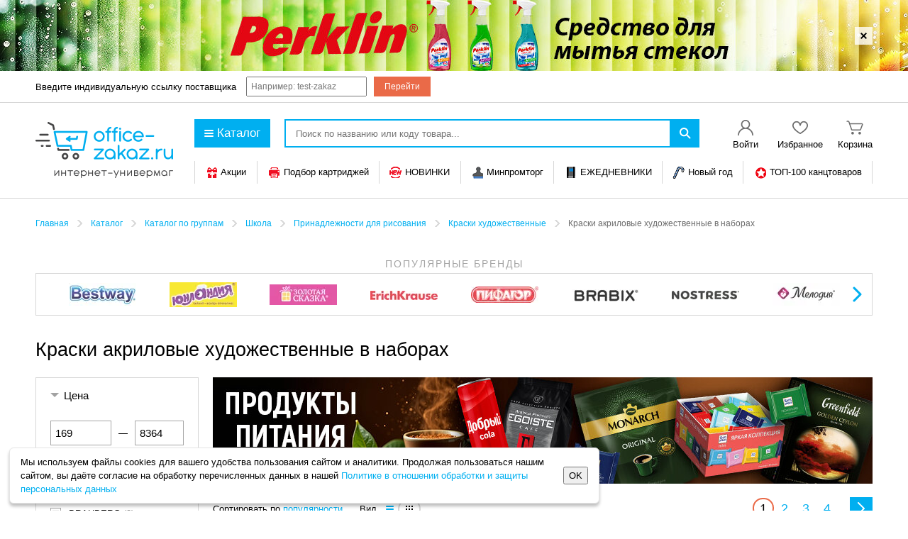

--- FILE ---
content_type: text/html; charset=UTF-8
request_url: https://city-pak.ru/catalog/goods/kraski-akrilovyje-khudozhestvennyje-v-naborah1/
body_size: 13857
content:
<script type="text/javascript" src="/local/components/dks/catalog.variable.products/templates/.default/catalog.variable.products.1736842746.js" charset="UTF-8"></script>                    <h1 class="Content__header">Краски акриловые художественные в наборах</h1>
            
    <div class="Content__wrapper">
    <div class="Content js-content"><div class="Promo Promo--fixed Promo--products">
            <a class="Promo__link"
               href="/bitrix/click.php?id=19140&goto=%2Fcatalog%2Fgoods%2Fprodukty-pitanija3%2F" traget="_self"><span class="Promo__group"><span class="Promo__box"><img class="Promo__img" width="718" height="276" src="https://upload.s3.office-planet.ru/rk/918/918d349139c1d292dd7fccdc96c8de9c/TOR_930x150_3_-_2_imagick.jpeg" alt="Выбрать >>" title="Выбрать >>"/></span></span></a>
            </div>    <div class="Products table  js-productListAjax js-productModifiers" >
    <div class="PageControl" >
                            <div class="PageControl__box">
                <div class="PageControl__item">
                    Сортировать по
                    <div class="SelectBubble overlay">
                        <div class="SelectBubble__trigger">популярности</div>
                        <div class="SelectBubble__list">
                                                            <a class="SelectBubble__item js-sort" value="/catalog/goods/kraski-akrilovyje-khudozhestvennyje-v-naborah1/?SORT=NAME" selected="selected">названию (А&mdash;Я)</a>
                                                            <a class="SelectBubble__item js-sort" value="/catalog/goods/kraski-akrilovyje-khudozhestvennyje-v-naborah1/?SORT=NAME_DESC" selected="selected">названию (Я&mdash;А)</a>
                                                            <a class="SelectBubble__item active js-sort" value="/catalog/goods/kraski-akrilovyje-khudozhestvennyje-v-naborah1/?SORT=SORT" selected="selected">популярности</a>
                                                            <a class="SelectBubble__item js-sort" value="/catalog/goods/kraski-akrilovyje-khudozhestvennyje-v-naborah1/?SORT=DATE" selected="selected">по дате (сначала новые)</a>
                                                            <a class="SelectBubble__item js-sort" value="/catalog/goods/kraski-akrilovyje-khudozhestvennyje-v-naborah1/?SORT=PRICE_DESC" selected="selected">убыванию цены</a>
                                                            <a class="SelectBubble__item js-sort" value="/catalog/goods/kraski-akrilovyje-khudozhestvennyje-v-naborah1/?SORT=PRICE_ASC" selected="selected">возрастанию цены</a>
                                                    </div>
                    </div>
                </div>
                <div class="PageControl__item SelectorView">
                    Вид
                    <div class="SelectorView__item details"><span class="Icon"></span></div>
                    <div class="SelectorView__item table active"><span class="Icon"></span></div>
                    <div class="SelectorView__target"></div>
                </div>
            </div>
                <div class="PageControl__box d-n!">
    <div class="PageControl__info">Товары 1&mdash;20 из <span class="js-countGoods">62</span></div>
</div>
<div class="PageControl__box right">
    <div class="Paginator" >
<ul class="Paginator__list"><li class="Paginator__item active">1</li><li class="Paginator__item"><a class="Paginator__link js-paginatorLink" data-page="2" href="/catalog/goods/kraski-akrilovyje-khudozhestvennyje-v-naborah1/?PAGEN_1=2">2</a></li><li class="Paginator__item"><a class="Paginator__link js-paginatorLink" data-page="3" href="/catalog/goods/kraski-akrilovyje-khudozhestvennyje-v-naborah1/?PAGEN_1=3">3</a></li><li class="Paginator__item"><a class="Paginator__link js-paginatorLink" data-page="4" href="/catalog/goods/kraski-akrilovyje-khudozhestvennyje-v-naborah1/?PAGEN_1=4">4</a></li></ul><a class="Paginator__pager js-paginatorLink" data-page="2" href="/catalog/goods/kraski-akrilovyje-khudozhestvennyje-v-naborah1/?PAGEN_1=2" ><span class="Icon Icon--rarr"></span></a>    </div>
</div>
    </div>
<div class="Products__list">
                    <div class="Products__loader">
                <div class="Spinner Spinner--large"></div>
            </div>
                <div class="Products__item">
            <div class="Product">
                                                <div class="Product__group" >
                    <div class="Product__box photo">
                        <a class="Product__link" href="/catalog/goods/kraski-akrilovyje-khudozhestvennyje-v-naborah1/191724/"><img class="Product__img" src="https://s3.ibta.ru/goods/191724/edf1ea9f4820364cf167a2703e9d85ea_l.jpg" alt="Краски акриловые художественные BRAUBERG ART CLASSIC, НАБОР 54 шт, 49 цветов, в тубах 75 мл, 191724" width="240" height="240"></a>
                    </div>
                    <div class="Product__box about">
                        <div class="Product__wrapper Product__wrapper--name">
                            <a class="Product__name Product__link" href="/catalog/goods/kraski-akrilovyje-khudozhestvennyje-v-naborah1/191724/">
                                <span class="Product__nameTextWrapper">
                                    <span class="Product__nameText">Краски акриловые художественные BRAUBERG ART CLASSIC, НАБОР 54 шт, 49 цветов, в тубах 75 мл, 191724                                    </span>
                                </span>
                            </a>
                        </div>
                        <div class="Product__code">Код 191724</div>
                                                    <ul class="Product__features">
                                                                    <li>Количество в наборе: 54 шт..</li>
                                                                    <li>Количество цветов в наборе: 49 шт..</li>
                                                                    <li>Серия: Classic.</li>
                                                            </ul>
                                                        <div class="Modifiers Modifiers--default Modifiers--text">
            <div class="Modifiers__items">
                <a href="/catalog/goods/kraski-akrilovyje-khudozhestvennyje-v-naborah1/191724/"
                     class="Modifiers__item Modifiers__item--active">
                                            <span class="Modifiers__value">54 шт.</span>
                    </a><a href="/catalog/goods/kraski-akrilovyje-khudozhestvennyje-v-naborah1/191121/"
                         class="Modifiers__item">
                                            <span class="Modifiers__value">6 шт.</span>
                                        </a><a href="/catalog/goods/kraski-akrilovyje-khudozhestvennyje-v-naborah1/192425/"
                         class="Modifiers__item">
                                            <span class="Modifiers__value">8 шт.</span>
                                        </a><a href="/catalog/goods/kraski-akrilovyje-khudozhestvennyje-v-naborah1/191122/"
                         class="Modifiers__item">
                                            <span class="Modifiers__value">12 шт.</span>
                                        </a><a href="/catalog/goods/kraski-akrilovyje-khudozhestvennyje-v-naborah1/191123/"
                         class="Modifiers__item">
                                            <span class="Modifiers__value">18 шт.</span>
                                        </a><a href="/catalog/goods/kraski-akrilovyje-khudozhestvennyje-v-naborah1/191124/"
                         class="Modifiers__item">
                                            <span class="Modifiers__value">24 шт.</span>
                                        </a><a href="/catalog/goods/kraski-akrilovyje-khudozhestvennyje-v-naborah1/192245/"
                         class="Modifiers__item Modifiers__item--hidden">
                                            <span class="Modifiers__value">36 шт.</span>
                                        </a><a href="/catalog/goods/kraski-akrilovyje-khudozhestvennyje-v-naborah1/192246/"
                         class="Modifiers__item Modifiers__item--hidden">
                                            <span class="Modifiers__value">60 шт.</span>
                                        </a></div><div class="Modifiers__remainder">
                +2</div>
        </div>
                                                            <div class="Product__wrapper Product__wrapper--brand">
                                                                    <a class="Product__brandLink" href="/catalog/brands/list.php?BRAND=brauberg-art">
                                        Все товары бренда <span class="Product__brandName">BRAUBERG ART <span class="Icon"></span></span>
                                    </a>
                                                            </div>
                                            </div>
                    <div class="Product__box buy js-productBoxBuy" >
                        <div class="Items Items--quantityDiscount Items--quantityDiscountEmpty"></div>                            <div class="Product__priceWrapper">
                            <div class="Price Price--recommend ProductTip js-tipTipGlobal" title="<strong class='ProductTip__header'>На товар установлена рекомендованная цена.</strong>Чтобы узнать актуальную цену необходимо выбрать поставщика."
data-max-width="500" data-base-price="8363.79"><span class="Price__count js-itemPriceCount">8<span class="Price__s">&nbsp;</span>363</span><span class="Price__c">,</span><span class="Price__penny js-itemPricePenny">79</span><span class="PriceCurrency PriceCurrency--rub"> руб</span></div>
<span class="Favorite Favorite--default Favorite--compact Favorite--unauth js-tipTipGlobal"
                    data-edge-offset="2"
                    data-delay-hide="200"
                    data-max-width="210"
                    data-item="18952440"><span class="Favorite__icon"></span><div class="TipTip__donor">Чтобы воспользоваться сервисом «<strong class="w-s-nw">Добавить в избранное</strong>», вам необходимо авторизоваться.<ul class="User User--unauth"><li class="User__item"><a href="/auth/" class="User__link enter"><span class="Icon"></span>Войти</a></li><li class="User__item last"><a href="/auth/register.php?" class="User__link">Зарегистрироваться</a></li></ul></div></span>                            </div>
                            <span class="Amount js-amount js-tipTipGlobal"
                        data-activation="manual"
                        data-keep-aliva="true"
                        data-max-width="225">
                <span class="Amount__wrapper">
                    <input type="text" name="amount" class="Amount__input js-amount-input" maxlength="5" value="1" data-min="1" data-xml-id="191724" data-item-info='{"PRICE_ID":39349243,"XML_ID":191724,"MIN_PART":1,"STOCK":0,"PAKAGE_INT":2,"MIN_PART_TYPE":""}' />
                    <span class="Amount__controls">
                        <span class="Amount__control Amount__control--more js-amount-control" data-amount-control-type="more">
                            <span class="Icon Icon--amountUp"></span>
                        </span>
                        <span class="Amount__control Amount__control--more js-amount-control" data-amount-control-type="less">
                            <span class="Icon Icon--amountDown"></span>
                        </span>
                    </span>
                    
                </span>
                <button type="button" class="Amount__btn js-amount-add"  data-typeshowcase = "cataloglist" ><span class="Spinner"></span>В корзину</button>
            </span><div class="Product__notification Product__notification--change" ><span class="Product__showBalance">Для просмотра остатков<br/>выберите <span class="pseudoLink js-selectSupplier-choose">поставщика</span></span></div><div class="Product__quantity">В упаковке &mdash; 2 шт.<br>Мин. партия &mdash; 1 шт.</div>                    </div>
                </div>
                <div class="Product__carted d-n"><span class="Icon"></span>Уже в корзине &mdash; <span class="js-itemInBasket">0</span> шт.</div>            </div>
            </div><div class="Products__item">
            <div class="Product">
                                                <div class="Product__group" >
                    <div class="Product__box photo">
                        <a class="Product__link" href="/catalog/goods/kraski-akrilovyje-khudozhestvennyje-v-naborah1/191121/"><img class="Product__img" src="https://s3.ibta.ru/goods/191121/435e011f60c3907a81fdd0d82d733fd8_l.jpg" alt="Краски акриловые художественные BRAUBERG ART CLASSIC, НАБОР 6 цветов по 75 мл, в тубах, 191121" width="240" height="240"></a>
                    </div>
                    <div class="Product__box about">
                        <div class="Product__wrapper Product__wrapper--name">
                            <a class="Product__name Product__link" href="/catalog/goods/kraski-akrilovyje-khudozhestvennyje-v-naborah1/191121/">
                                <span class="Product__nameTextWrapper">
                                    <span class="Product__nameText">Краски акриловые художественные BRAUBERG ART CLASSIC, НАБОР 6 цветов по 75 мл, в тубах, 191121                                    </span>
                                </span>
                            </a>
                        </div>
                        <div class="Product__code">Код 191121</div>
                                                    <ul class="Product__features">
                                                                    <li>Количество в наборе: 6 шт..</li>
                                                                    <li>Количество цветов в наборе: 6 шт..</li>
                                                                    <li>Серия: Classic.</li>
                                                            </ul>
                                                        <div class="Modifiers Modifiers--default Modifiers--text">
            <div class="Modifiers__items">
                <a href="/catalog/goods/kraski-akrilovyje-khudozhestvennyje-v-naborah1/191121/"
                     class="Modifiers__item Modifiers__item--active">
                                            <span class="Modifiers__value">6 шт.</span>
                    </a><a href="/catalog/goods/kraski-akrilovyje-khudozhestvennyje-v-naborah1/192425/"
                         class="Modifiers__item">
                                            <span class="Modifiers__value">8 шт.</span>
                                        </a><a href="/catalog/goods/kraski-akrilovyje-khudozhestvennyje-v-naborah1/191122/"
                         class="Modifiers__item">
                                            <span class="Modifiers__value">12 шт.</span>
                                        </a><a href="/catalog/goods/kraski-akrilovyje-khudozhestvennyje-v-naborah1/191123/"
                         class="Modifiers__item">
                                            <span class="Modifiers__value">18 шт.</span>
                                        </a><a href="/catalog/goods/kraski-akrilovyje-khudozhestvennyje-v-naborah1/191124/"
                         class="Modifiers__item">
                                            <span class="Modifiers__value">24 шт.</span>
                                        </a><a href="/catalog/goods/kraski-akrilovyje-khudozhestvennyje-v-naborah1/192245/"
                         class="Modifiers__item">
                                            <span class="Modifiers__value">36 шт.</span>
                                        </a><a href="/catalog/goods/kraski-akrilovyje-khudozhestvennyje-v-naborah1/191724/"
                         class="Modifiers__item Modifiers__item--hidden">
                                            <span class="Modifiers__value">54 шт.</span>
                                        </a><a href="/catalog/goods/kraski-akrilovyje-khudozhestvennyje-v-naborah1/192246/"
                         class="Modifiers__item Modifiers__item--hidden">
                                            <span class="Modifiers__value">60 шт.</span>
                                        </a></div><div class="Modifiers__remainder">
                +2</div>
        </div>
                                                            <div class="Product__wrapper Product__wrapper--brand">
                                                                    <a class="Product__brandLink" href="/catalog/brands/list.php?BRAND=brauberg-art">
                                        Все товары бренда <span class="Product__brandName">BRAUBERG ART <span class="Icon"></span></span>
                                    </a>
                                                            </div>
                                            </div>
                    <div class="Product__box buy js-productBoxBuy" >
                        <div class="Items Items--quantityDiscount Items--quantityDiscountEmpty"></div>                            <div class="Product__priceWrapper">
                            <div class="Price Price--recommend ProductTip js-tipTipGlobal" title="<strong class='ProductTip__header'>На товар установлена рекомендованная цена.</strong>Чтобы узнать актуальную цену необходимо выбрать поставщика."
data-max-width="500" data-base-price="1101.48"><span class="Price__count js-itemPriceCount">1<span class="Price__s">&nbsp;</span>101</span><span class="Price__c">,</span><span class="Price__penny js-itemPricePenny">48</span><span class="PriceCurrency PriceCurrency--rub"> руб</span></div>
<span class="Favorite Favorite--default Favorite--compact Favorite--unauth js-tipTipGlobal"
                    data-edge-offset="2"
                    data-delay-hide="200"
                    data-max-width="210"
                    data-item="5799482"><span class="Favorite__icon"></span><div class="TipTip__donor">Чтобы воспользоваться сервисом «<strong class="w-s-nw">Добавить в избранное</strong>», вам необходимо авторизоваться.<ul class="User User--unauth"><li class="User__item"><a href="/auth/" class="User__link enter"><span class="Icon"></span>Войти</a></li><li class="User__item last"><a href="/auth/register.php?" class="User__link">Зарегистрироваться</a></li></ul></div></span>                            </div>
                            <span class="Amount js-amount js-tipTipGlobal"
                        data-activation="manual"
                        data-keep-aliva="true"
                        data-max-width="225">
                <span class="Amount__wrapper">
                    <input type="text" name="amount" class="Amount__input js-amount-input" maxlength="5" value="1" data-min="1" data-xml-id="191121" data-item-info='{"PRICE_ID":2319954,"XML_ID":191121,"MIN_PART":1,"STOCK":0,"PAKAGE_INT":12,"MIN_PART_TYPE":""}' />
                    <span class="Amount__controls">
                        <span class="Amount__control Amount__control--more js-amount-control" data-amount-control-type="more">
                            <span class="Icon Icon--amountUp"></span>
                        </span>
                        <span class="Amount__control Amount__control--more js-amount-control" data-amount-control-type="less">
                            <span class="Icon Icon--amountDown"></span>
                        </span>
                    </span>
                    
                </span>
                <button type="button" class="Amount__btn js-amount-add"  data-typeshowcase = "cataloglist" ><span class="Spinner"></span>В корзину</button>
            </span><div class="Product__notification Product__notification--change" ><span class="Product__showBalance">Для просмотра остатков<br/>выберите <span class="pseudoLink js-selectSupplier-choose">поставщика</span></span></div><div class="Product__quantity">В упаковке &mdash; 12 шт.<br>Мин. партия &mdash; 1 шт.</div>                    </div>
                </div>
                <div class="Product__carted d-n"><span class="Icon"></span>Уже в корзине &mdash; <span class="js-itemInBasket">0</span> шт.</div>            </div>
            </div><div class="Products__item">
            <div class="Product">
                                                <div class="Product__group" >
                    <div class="Product__box photo">
                        <a class="Product__link" href="/catalog/goods/kraski-akrilovyje-khudozhestvennyje-v-naborah1/192564/"><img class="Product__img" src="https://s3.ibta.ru/goods/192564/43674b45c377dfd83391b960bba9e30c_l.jpg" alt="Краски акриловые для рисования и творчества 12 цветов по 20 мл, BRAUBERG, 192564" width="240" height="240"></a>
                    </div>
                    <div class="Product__box about">
                        <div class="Product__wrapper Product__wrapper--name">
                            <a class="Product__name Product__link" href="/catalog/goods/kraski-akrilovyje-khudozhestvennyje-v-naborah1/192564/">
                                <span class="Product__nameTextWrapper">
                                    <span class="Product__nameText">Краски акриловые для рисования и творчества 12 цветов по 20 мл, BRAUBERG, 192564                                    </span>
                                </span>
                            </a>
                        </div>
                        <div class="Product__code">Код 192564</div>
                                                    <ul class="Product__features">
                                                                    <li>Количество в наборе: 12 шт..</li>
                                                                    <li>Количество цветов в наборе: 12 шт..</li>
                                                                    <li>Серия: HOBBY Basic.</li>
                                                            </ul>
                                                        <div class="Modifiers Modifiers--default Modifiers--text">
            <div class="Modifiers__items">
                <a href="/catalog/goods/kraski-akrilovyje-khudozhestvennyje-v-naborah1/192564/"
                     class="Modifiers__item Modifiers__item--active">
                                            <span class="Modifiers__value">12 шт.</span>
                    </a><a href="/catalog/goods/kraski-akrilovyje-khudozhestvennyje-v-naborah1/192562/"
                         class="Modifiers__item">
                                            <span class="Modifiers__value">6 шт.</span>
                                        </a><a href="/catalog/goods/kraski-akrilovyje-khudozhestvennyje-v-naborah1/192563/"
                         class="Modifiers__item">
                                            <span class="Modifiers__value">9 шт.</span>
                                        </a></div><div class="Modifiers__remainder" style="display: none;">
                +0</div>
        </div>
                                                            <div class="Product__wrapper Product__wrapper--brand">
                                                                    <a class="Product__brandLink" href="/catalog/brands/list.php?BRAND=brauberg">
                                        Все товары бренда <span class="Product__brandName">BRAUBERG <span class="Icon"></span></span>
                                    </a>
                                                            </div>
                                            </div>
                    <div class="Product__box buy js-productBoxBuy" >
                        <div class="Items Items--quantityDiscount Items--quantityDiscountEmpty"></div>                            <div class="Product__priceWrapper">
                            <div class="Price Price--recommend ProductTip js-tipTipGlobal" title="<strong class='ProductTip__header'>На товар установлена рекомендованная цена.</strong>Чтобы узнать актуальную цену необходимо выбрать поставщика."
data-max-width="500" data-base-price="370.67"><span class="Price__count js-itemPriceCount">370</span><span class="Price__c">,</span><span class="Price__penny js-itemPricePenny">67</span><span class="PriceCurrency PriceCurrency--rub"> руб</span></div>
<span class="Favorite Favorite--default Favorite--compact Favorite--unauth js-tipTipGlobal"
                    data-edge-offset="2"
                    data-delay-hide="200"
                    data-max-width="210"
                    data-item="31526664"><span class="Favorite__icon"></span><div class="TipTip__donor">Чтобы воспользоваться сервисом «<strong class="w-s-nw">Добавить в избранное</strong>», вам необходимо авторизоваться.<ul class="User User--unauth"><li class="User__item"><a href="/auth/" class="User__link enter"><span class="Icon"></span>Войти</a></li><li class="User__item last"><a href="/auth/register.php?" class="User__link">Зарегистрироваться</a></li></ul></div></span>                            </div>
                            <span class="Amount js-amount js-tipTipGlobal"
                        data-activation="manual"
                        data-keep-aliva="true"
                        data-max-width="225">
                <span class="Amount__wrapper">
                    <input type="text" name="amount" class="Amount__input js-amount-input" maxlength="5" value="1" data-min="1" data-xml-id="192564" data-item-info='{"PRICE_ID":272641210,"XML_ID":192564,"MIN_PART":1,"STOCK":0,"PAKAGE_INT":12,"MIN_PART_TYPE":""}' />
                    <span class="Amount__controls">
                        <span class="Amount__control Amount__control--more js-amount-control" data-amount-control-type="more">
                            <span class="Icon Icon--amountUp"></span>
                        </span>
                        <span class="Amount__control Amount__control--more js-amount-control" data-amount-control-type="less">
                            <span class="Icon Icon--amountDown"></span>
                        </span>
                    </span>
                    
                </span>
                <button type="button" class="Amount__btn js-amount-add"  data-typeshowcase = "cataloglist" ><span class="Spinner"></span>В корзину</button>
            </span><div class="Product__notification Product__notification--change" ><span class="Product__showBalance">Для просмотра остатков<br/>выберите <span class="pseudoLink js-selectSupplier-choose">поставщика</span></span></div><div class="Product__quantity">В упаковке &mdash; 12 шт.<br>Мин. партия &mdash; 1 шт.</div>                    </div>
                </div>
                <div class="Product__carted d-n"><span class="Icon"></span>Уже в корзине &mdash; <span class="js-itemInBasket">0</span> шт.</div>            </div>
            </div><div class="Products__item">
            <div class="Product">
                                                <div class="Product__group" >
                    <div class="Product__box photo">
                        <a class="Product__link" href="/catalog/goods/kraski-akrilovyje-khudozhestvennyje-v-naborah1/192545/"><img class="Product__img" src="https://s3.ibta.ru/goods/192545/6ff9a94b55d131765129e76876979b4a_l.jpg" alt="Краски акриловые художественные 36 шт. по 12 мл, холсты 3 шт., кисти 6 шт., аксессуары, 50 предметов, BRAUBERG HOBBY, 192545" width="240" height="240"></a>
                    </div>
                    <div class="Product__box about">
                        <div class="Product__wrapper Product__wrapper--name">
                            <a class="Product__name Product__link" href="/catalog/goods/kraski-akrilovyje-khudozhestvennyje-v-naborah1/192545/">
                                <span class="Product__nameTextWrapper">
                                    <span class="Product__nameText">Краски акриловые художественные 36 шт. по 12 мл, холсты 3 шт., кисти 6 шт., аксессуары, 50 предметов, BRAUBERG HOBBY, 192545                                    </span>
                                </span>
                            </a>
                        </div>
                        <div class="Product__code">Код 192545</div>
                                                    <ul class="Product__features">
                                                                    <li>Количество в наборе: 50 шт..</li>
                                                                    <li>Количество цветов в наборе: 31 шт..</li>
                                                                    <li>Серия: HOBBY Sets.</li>
                                                            </ul>
                                                        <div class="Modifiers Modifiers--default Modifiers--text">
            <div class="Modifiers__items">
                <a href="/catalog/goods/kraski-akrilovyje-khudozhestvennyje-v-naborah1/192545/"
                     class="Modifiers__item Modifiers__item--active">
                                            <span class="Modifiers__value">31 шт.</span>
                    </a><a href="/catalog/goods/kraski-akrilovyje-khudozhestvennyje-v-naborah1/192543/"
                         class="Modifiers__item">
                                            <span class="Modifiers__value">12 шт.</span>
                                        </a><a href="/catalog/goods/kraski-akrilovyje-khudozhestvennyje-v-naborah1/192544/"
                         class="Modifiers__item">
                                            <span class="Modifiers__value">24 шт.</span>
                                        </a></div><div class="Modifiers__remainder" style="display: none;">
                +0</div>
        </div>
                                                            <div class="Product__wrapper Product__wrapper--brand">
                                                                    <a class="Product__brandLink" href="/catalog/brands/list.php?BRAND=brauberg-hobby">
                                        Все товары бренда <span class="Product__brandName">BRAUBERG HOBBY <span class="Icon"></span></span>
                                    </a>
                                                            </div>
                                            </div>
                    <div class="Product__box buy js-productBoxBuy" >
                        <div class="Items Items--quantityDiscount Items--quantityDiscountEmpty"></div>                            <div class="Product__priceWrapper">
                            <div class="Price Price--recommend ProductTip js-tipTipGlobal" title="<strong class='ProductTip__header'>На товар установлена рекомендованная цена.</strong>Чтобы узнать актуальную цену необходимо выбрать поставщика."
data-max-width="500" data-base-price="1260.91"><span class="Price__count js-itemPriceCount">1<span class="Price__s">&nbsp;</span>260</span><span class="Price__c">,</span><span class="Price__penny js-itemPricePenny">91</span><span class="PriceCurrency PriceCurrency--rub"> руб</span></div>
<span class="Favorite Favorite--default Favorite--compact Favorite--unauth js-tipTipGlobal"
                    data-edge-offset="2"
                    data-delay-hide="200"
                    data-max-width="210"
                    data-item="33176004"><span class="Favorite__icon"></span><div class="TipTip__donor">Чтобы воспользоваться сервисом «<strong class="w-s-nw">Добавить в избранное</strong>», вам необходимо авторизоваться.<ul class="User User--unauth"><li class="User__item"><a href="/auth/" class="User__link enter"><span class="Icon"></span>Войти</a></li><li class="User__item last"><a href="/auth/register.php?" class="User__link">Зарегистрироваться</a></li></ul></div></span>                            </div>
                            <span class="Amount js-amount js-tipTipGlobal"
                        data-activation="manual"
                        data-keep-aliva="true"
                        data-max-width="225">
                <span class="Amount__wrapper">
                    <input type="text" name="amount" class="Amount__input js-amount-input" maxlength="5" value="1" data-min="1" data-xml-id="192545" data-item-info='{"PRICE_ID":367922067,"XML_ID":192545,"MIN_PART":1,"STOCK":0,"PAKAGE_INT":6,"MIN_PART_TYPE":""}' />
                    <span class="Amount__controls">
                        <span class="Amount__control Amount__control--more js-amount-control" data-amount-control-type="more">
                            <span class="Icon Icon--amountUp"></span>
                        </span>
                        <span class="Amount__control Amount__control--more js-amount-control" data-amount-control-type="less">
                            <span class="Icon Icon--amountDown"></span>
                        </span>
                    </span>
                    
                </span>
                <button type="button" class="Amount__btn js-amount-add"  data-typeshowcase = "cataloglist" ><span class="Spinner"></span>В корзину</button>
            </span><div class="Product__notification Product__notification--change" ><span class="Product__showBalance">Для просмотра остатков<br/>выберите <span class="pseudoLink js-selectSupplier-choose">поставщика</span></span></div><div class="Product__quantity">В упаковке &mdash; 6 шт.<br>Мин. партия &mdash; 1 шт.</div>                    </div>
                </div>
                <div class="Product__carted d-n"><span class="Icon"></span>Уже в корзине &mdash; <span class="js-itemInBasket">0</span> шт.</div>            </div>
            </div><div class="Products__item">
            <div class="Product">
                                                <div class="Product__group" >
                    <div class="Product__box photo">
                        <a class="Product__link" href="/catalog/goods/kraski-akrilovyje-khudozhestvennyje-v-naborah1/192543/"><img class="Product__img" src="https://s3.ibta.ru/goods/192543/7511430c0f2df6962072ce2c13d64146_l.jpg" alt="Краски акриловые художественные 12 цветов в тубах по 12 мл, кисти 3 шт., палитра, аксессуары, 19 предметов, BRAUBERG HOBBY, 192543" width="240" height="240"></a>
                    </div>
                    <div class="Product__box about">
                        <div class="Product__wrapper Product__wrapper--name">
                            <a class="Product__name Product__link" href="/catalog/goods/kraski-akrilovyje-khudozhestvennyje-v-naborah1/192543/">
                                <span class="Product__nameTextWrapper">
                                    <span class="Product__nameText">Краски акриловые художественные 12 цветов в тубах по 12 мл, кисти 3 шт., палитра, аксессуары, 19 предметов, BRAUBERG HOBBY, 192543                                    </span>
                                </span>
                            </a>
                        </div>
                        <div class="Product__code">Код 192543</div>
                                                    <ul class="Product__features">
                                                                    <li>Количество в наборе: 19 шт..</li>
                                                                    <li>Количество цветов в наборе: 12 шт..</li>
                                                                    <li>Серия: HOBBY Sets.</li>
                                                            </ul>
                                                        <div class="Modifiers Modifiers--default Modifiers--text">
            <div class="Modifiers__items">
                <a href="/catalog/goods/kraski-akrilovyje-khudozhestvennyje-v-naborah1/192543/"
                     class="Modifiers__item Modifiers__item--active">
                                            <span class="Modifiers__value">12 шт.</span>
                    </a><a href="/catalog/goods/kraski-akrilovyje-khudozhestvennyje-v-naborah1/192544/"
                         class="Modifiers__item">
                                            <span class="Modifiers__value">24 шт.</span>
                                        </a><a href="/catalog/goods/kraski-akrilovyje-khudozhestvennyje-v-naborah1/192545/"
                         class="Modifiers__item">
                                            <span class="Modifiers__value">31 шт.</span>
                                        </a></div><div class="Modifiers__remainder" style="display: none;">
                +0</div>
        </div>
                                                            <div class="Product__wrapper Product__wrapper--brand">
                                                                    <a class="Product__brandLink" href="/catalog/brands/list.php?BRAND=brauberg-hobby">
                                        Все товары бренда <span class="Product__brandName">BRAUBERG HOBBY <span class="Icon"></span></span>
                                    </a>
                                                            </div>
                                            </div>
                    <div class="Product__box buy js-productBoxBuy" >
                        <div class="Items Items--quantityDiscount Items--quantityDiscountEmpty"></div>                            <div class="Product__priceWrapper">
                            <div class="Price Price--recommend ProductTip js-tipTipGlobal" title="<strong class='ProductTip__header'>На товар установлена рекомендованная цена.</strong>Чтобы узнать актуальную цену необходимо выбрать поставщика."
data-max-width="500" data-base-price="613.36"><span class="Price__count js-itemPriceCount">613</span><span class="Price__c">,</span><span class="Price__penny js-itemPricePenny">36</span><span class="PriceCurrency PriceCurrency--rub"> руб</span></div>
<span class="Favorite Favorite--default Favorite--compact Favorite--unauth js-tipTipGlobal"
                    data-edge-offset="2"
                    data-delay-hide="200"
                    data-max-width="210"
                    data-item="33176002"><span class="Favorite__icon"></span><div class="TipTip__donor">Чтобы воспользоваться сервисом «<strong class="w-s-nw">Добавить в избранное</strong>», вам необходимо авторизоваться.<ul class="User User--unauth"><li class="User__item"><a href="/auth/" class="User__link enter"><span class="Icon"></span>Войти</a></li><li class="User__item last"><a href="/auth/register.php?" class="User__link">Зарегистрироваться</a></li></ul></div></span>                            </div>
                            <span class="Amount js-amount js-tipTipGlobal"
                        data-activation="manual"
                        data-keep-aliva="true"
                        data-max-width="225">
                <span class="Amount__wrapper">
                    <input type="text" name="amount" class="Amount__input js-amount-input" maxlength="5" value="1" data-min="1" data-xml-id="192543" data-item-info='{"PRICE_ID":367922015,"XML_ID":192543,"MIN_PART":1,"STOCK":0,"PAKAGE_INT":6,"MIN_PART_TYPE":""}' />
                    <span class="Amount__controls">
                        <span class="Amount__control Amount__control--more js-amount-control" data-amount-control-type="more">
                            <span class="Icon Icon--amountUp"></span>
                        </span>
                        <span class="Amount__control Amount__control--more js-amount-control" data-amount-control-type="less">
                            <span class="Icon Icon--amountDown"></span>
                        </span>
                    </span>
                    
                </span>
                <button type="button" class="Amount__btn js-amount-add"  data-typeshowcase = "cataloglist" ><span class="Spinner"></span>В корзину</button>
            </span><div class="Product__notification Product__notification--change" ><span class="Product__showBalance">Для просмотра остатков<br/>выберите <span class="pseudoLink js-selectSupplier-choose">поставщика</span></span></div><div class="Product__quantity">В упаковке &mdash; 6 шт.<br>Мин. партия &mdash; 1 шт.</div>                    </div>
                </div>
                <div class="Product__carted d-n"><span class="Icon"></span>Уже в корзине &mdash; <span class="js-itemInBasket">0</span> шт.</div>            </div>
            </div><div class="Products__item">
            <div class="Product">
                                <div class="Product__badges"><div class="Product__badge hit">Хит</div></div>                <div class="Product__group" >
                    <div class="Product__box photo">
                        <a class="Product__link" href="/catalog/goods/kraski-akrilovyje-khudozhestvennyje-v-naborah1/192544/"><img class="Product__img" src="https://s3.ibta.ru/goods/192544/2183e3073bd74d776fe38e3467ae3807_l.jpg" alt="Краски акриловые художественные 26 шт. по 12 мл, холсты 3 шт., кисти 6 шт., аксессуары, 37 предметов, BRAUBERG HOBBY, 192544" width="240" height="240"></a>
                    </div>
                    <div class="Product__box about">
                        <div class="Product__wrapper Product__wrapper--name">
                            <a class="Product__name Product__link" href="/catalog/goods/kraski-akrilovyje-khudozhestvennyje-v-naborah1/192544/">
                                <span class="Product__nameTextWrapper">
                                    <span class="Product__nameText">Краски акриловые художественные 26 шт. по 12 мл, холсты 3 шт., кисти 6 шт., аксессуары, 37 предметов, BRAUBERG HOBBY, 192544                                    </span>
                                </span>
                            </a>
                        </div>
                        <div class="Product__code">Код 192544</div>
                                                    <ul class="Product__features">
                                                                    <li>Количество в наборе: 37 шт..</li>
                                                                    <li>Количество цветов в наборе: 24 шт..</li>
                                                                    <li>Серия: HOBBY Sets.</li>
                                                            </ul>
                                                        <div class="Modifiers Modifiers--default Modifiers--text">
            <div class="Modifiers__items">
                <a href="/catalog/goods/kraski-akrilovyje-khudozhestvennyje-v-naborah1/192544/"
                     class="Modifiers__item Modifiers__item--active">
                                            <span class="Modifiers__value">24 шт.</span>
                    </a><a href="/catalog/goods/kraski-akrilovyje-khudozhestvennyje-v-naborah1/192543/"
                         class="Modifiers__item">
                                            <span class="Modifiers__value">12 шт.</span>
                                        </a><a href="/catalog/goods/kraski-akrilovyje-khudozhestvennyje-v-naborah1/192545/"
                         class="Modifiers__item">
                                            <span class="Modifiers__value">31 шт.</span>
                                        </a></div><div class="Modifiers__remainder" style="display: none;">
                +0</div>
        </div>
                                                            <div class="Product__wrapper Product__wrapper--brand">
                                                                    <a class="Product__brandLink" href="/catalog/brands/list.php?BRAND=brauberg-hobby">
                                        Все товары бренда <span class="Product__brandName">BRAUBERG HOBBY <span class="Icon"></span></span>
                                    </a>
                                                            </div>
                                            </div>
                    <div class="Product__box buy js-productBoxBuy" >
                        <div class="Items Items--quantityDiscount Items--quantityDiscountEmpty"></div>                            <div class="Product__priceWrapper">
                            <div class="Price Price--recommend ProductTip js-tipTipGlobal" title="<strong class='ProductTip__header'>На товар установлена рекомендованная цена.</strong>Чтобы узнать актуальную цену необходимо выбрать поставщика."
data-max-width="500" data-base-price="1098.47"><span class="Price__count js-itemPriceCount">1<span class="Price__s">&nbsp;</span>098</span><span class="Price__c">,</span><span class="Price__penny js-itemPricePenny">47</span><span class="PriceCurrency PriceCurrency--rub"> руб</span></div>
<span class="Favorite Favorite--default Favorite--compact Favorite--unauth js-tipTipGlobal"
                    data-edge-offset="2"
                    data-delay-hide="200"
                    data-max-width="210"
                    data-item="33176003"><span class="Favorite__icon"></span><div class="TipTip__donor">Чтобы воспользоваться сервисом «<strong class="w-s-nw">Добавить в избранное</strong>», вам необходимо авторизоваться.<ul class="User User--unauth"><li class="User__item"><a href="/auth/" class="User__link enter"><span class="Icon"></span>Войти</a></li><li class="User__item last"><a href="/auth/register.php?" class="User__link">Зарегистрироваться</a></li></ul></div></span>                            </div>
                            <span class="Amount js-amount js-tipTipGlobal"
                        data-activation="manual"
                        data-keep-aliva="true"
                        data-max-width="225">
                <span class="Amount__wrapper">
                    <input type="text" name="amount" class="Amount__input js-amount-input" maxlength="5" value="1" data-min="1" data-xml-id="192544" data-item-info='{"PRICE_ID":367922041,"XML_ID":192544,"MIN_PART":1,"STOCK":0,"PAKAGE_INT":6,"MIN_PART_TYPE":""}' />
                    <span class="Amount__controls">
                        <span class="Amount__control Amount__control--more js-amount-control" data-amount-control-type="more">
                            <span class="Icon Icon--amountUp"></span>
                        </span>
                        <span class="Amount__control Amount__control--more js-amount-control" data-amount-control-type="less">
                            <span class="Icon Icon--amountDown"></span>
                        </span>
                    </span>
                    
                </span>
                <button type="button" class="Amount__btn js-amount-add"  data-typeshowcase = "cataloglist" ><span class="Spinner"></span>В корзину</button>
            </span><div class="Product__notification Product__notification--change" ><span class="Product__showBalance">Для просмотра остатков<br/>выберите <span class="pseudoLink js-selectSupplier-choose">поставщика</span></span></div><div class="Product__quantity">В упаковке &mdash; 6 шт.<br>Мин. партия &mdash; 1 шт.</div>                    </div>
                </div>
                <div class="Product__carted d-n"><span class="Icon"></span>Уже в корзине &mdash; <span class="js-itemInBasket">0</span> шт.</div>            </div>
            </div><div class="Products__item">
            <div class="Product">
                                <div class="Product__badges"><div class="Product__badge hit">Хит</div></div>                <div class="Product__group" >
                    <div class="Product__box photo">
                        <a class="Product__link" href="/catalog/goods/kraski-akrilovyje-khudozhestvennyje-v-naborah1/192435/"><img class="Product__img" src="https://s3.ibta.ru/goods/192435/aef429aaa67567dbabc290ecac6c5884_l.jpg" alt="Краски акриловые для рисования и творчества 12 цветов по 20 мл, BRAUBERG HOBBY, 192435" width="240" height="240"></a>
                    </div>
                    <div class="Product__box about">
                        <div class="Product__wrapper Product__wrapper--name">
                            <a class="Product__name Product__link" href="/catalog/goods/kraski-akrilovyje-khudozhestvennyje-v-naborah1/192435/">
                                <span class="Product__nameTextWrapper">
                                    <span class="Product__nameText">Краски акриловые для рисования и творчества 12 цветов по 20 мл, BRAUBERG HOBBY, 192435                                    </span>
                                </span>
                            </a>
                        </div>
                        <div class="Product__code">Код 192435</div>
                                                    <ul class="Product__features">
                                                                    <li>Количество в наборе: 12 шт..</li>
                                                                    <li>Количество цветов в наборе: 12 шт..</li>
                                                                    <li>Серия: HOBBY HIT.</li>
                                                            </ul>
                                                                                                    <div class="Product__wrapper Product__wrapper--brand">
                                                                    <a class="Product__brandLink" href="/catalog/brands/list.php?BRAND=brauberg-hobby">
                                        Все товары бренда <span class="Product__brandName">BRAUBERG HOBBY <span class="Icon"></span></span>
                                    </a>
                                                            </div>
                                            </div>
                    <div class="Product__box buy js-productBoxBuy" >
                        <div class="Items Items--quantityDiscount Items--quantityDiscountEmpty"></div>                            <div class="Product__priceWrapper">
                            <div class="Price Price--recommend ProductTip js-tipTipGlobal" title="<strong class='ProductTip__header'>На товар установлена рекомендованная цена.</strong>Чтобы узнать актуальную цену необходимо выбрать поставщика."
data-max-width="500" data-base-price="371.49"><span class="Price__count js-itemPriceCount">371</span><span class="Price__c">,</span><span class="Price__penny js-itemPricePenny">49</span><span class="PriceCurrency PriceCurrency--rub"> руб</span></div>
<span class="Favorite Favorite--default Favorite--compact Favorite--unauth js-tipTipGlobal"
                    data-edge-offset="2"
                    data-delay-hide="200"
                    data-max-width="210"
                    data-item="29108732"><span class="Favorite__icon"></span><div class="TipTip__donor">Чтобы воспользоваться сервисом «<strong class="w-s-nw">Добавить в избранное</strong>», вам необходимо авторизоваться.<ul class="User User--unauth"><li class="User__item"><a href="/auth/" class="User__link enter"><span class="Icon"></span>Войти</a></li><li class="User__item last"><a href="/auth/register.php?" class="User__link">Зарегистрироваться</a></li></ul></div></span>                            </div>
                            <span class="Amount js-amount js-tipTipGlobal"
                        data-activation="manual"
                        data-keep-aliva="true"
                        data-max-width="225">
                <span class="Amount__wrapper">
                    <input type="text" name="amount" class="Amount__input js-amount-input" maxlength="5" value="1" data-min="1" data-xml-id="192435" data-item-info='{"PRICE_ID":204516418,"XML_ID":192435,"MIN_PART":1,"STOCK":0,"PAKAGE_INT":10,"MIN_PART_TYPE":""}' />
                    <span class="Amount__controls">
                        <span class="Amount__control Amount__control--more js-amount-control" data-amount-control-type="more">
                            <span class="Icon Icon--amountUp"></span>
                        </span>
                        <span class="Amount__control Amount__control--more js-amount-control" data-amount-control-type="less">
                            <span class="Icon Icon--amountDown"></span>
                        </span>
                    </span>
                    
                </span>
                <button type="button" class="Amount__btn js-amount-add"  data-typeshowcase = "cataloglist" ><span class="Spinner"></span>В корзину</button>
            </span><div class="Product__notification Product__notification--change" ><span class="Product__showBalance">Для просмотра остатков<br/>выберите <span class="pseudoLink js-selectSupplier-choose">поставщика</span></span></div><div class="Product__quantity">В упаковке &mdash; 10 шт.<br>Мин. партия &mdash; 1 шт.</div>                    </div>
                </div>
                <div class="Product__carted d-n"><span class="Icon"></span>Уже в корзине &mdash; <span class="js-itemInBasket">0</span> шт.</div>            </div>
            </div><div class="Products__item">
            <div class="Product">
                                                <div class="Product__group" >
                    <div class="Product__box photo">
                        <a class="Product__link" href="/catalog/goods/kraski-akrilovyje-khudozhestvennyje-v-naborah1/192432/"><img class="Product__img" src="https://s3.ibta.ru/goods/192432/1010bda3f2311e5d9d490c26338806b1_l.jpg" alt="Краски акриловые для рисования и творчества 6 цветов по 10 мл, BRAUBERG HOBBY, 192432" width="240" height="240"></a>
                    </div>
                    <div class="Product__box about">
                        <div class="Product__wrapper Product__wrapper--name">
                            <a class="Product__name Product__link" href="/catalog/goods/kraski-akrilovyje-khudozhestvennyje-v-naborah1/192432/">
                                <span class="Product__nameTextWrapper">
                                    <span class="Product__nameText">Краски акриловые для рисования и творчества 6 цветов по 10 мл, BRAUBERG HOBBY, 192432                                    </span>
                                </span>
                            </a>
                        </div>
                        <div class="Product__code">Код 192432</div>
                                                    <ul class="Product__features">
                                                                    <li>Количество в наборе: 6 шт..</li>
                                                                    <li>Количество цветов в наборе: 6 шт..</li>
                                                                    <li>Серия: HOBBY HIT.</li>
                                                            </ul>
                                                                                                    <div class="Product__wrapper Product__wrapper--brand">
                                                                    <a class="Product__brandLink" href="/catalog/brands/list.php?BRAND=brauberg-hobby">
                                        Все товары бренда <span class="Product__brandName">BRAUBERG HOBBY <span class="Icon"></span></span>
                                    </a>
                                                            </div>
                                            </div>
                    <div class="Product__box buy js-productBoxBuy" >
                        <div class="Items Items--quantityDiscount Items--quantityDiscountEmpty"></div>                            <div class="Product__priceWrapper">
                            <div class="Price Price--recommend ProductTip js-tipTipGlobal" title="<strong class='ProductTip__header'>На товар установлена рекомендованная цена.</strong>Чтобы узнать актуальную цену необходимо выбрать поставщика."
data-max-width="500" data-base-price="176.61"><span class="Price__count js-itemPriceCount">176</span><span class="Price__c">,</span><span class="Price__penny js-itemPricePenny">61</span><span class="PriceCurrency PriceCurrency--rub"> руб</span></div>
<span class="Favorite Favorite--default Favorite--compact Favorite--unauth js-tipTipGlobal"
                    data-edge-offset="2"
                    data-delay-hide="200"
                    data-max-width="210"
                    data-item="29693767"><span class="Favorite__icon"></span><div class="TipTip__donor">Чтобы воспользоваться сервисом «<strong class="w-s-nw">Добавить в избранное</strong>», вам необходимо авторизоваться.<ul class="User User--unauth"><li class="User__item"><a href="/auth/" class="User__link enter"><span class="Icon"></span>Войти</a></li><li class="User__item last"><a href="/auth/register.php?" class="User__link">Зарегистрироваться</a></li></ul></div></span>                            </div>
                            <span class="Amount js-amount js-tipTipGlobal"
                        data-activation="manual"
                        data-keep-aliva="true"
                        data-max-width="225">
                <span class="Amount__wrapper">
                    <input type="text" name="amount" class="Amount__input js-amount-input" maxlength="5" value="2" data-min="2" data-xml-id="192432" data-item-info='{"PRICE_ID":227925275,"XML_ID":192432,"MIN_PART":2,"STOCK":0,"PAKAGE_INT":32,"MIN_PART_TYPE":""}' />
                    <span class="Amount__controls">
                        <span class="Amount__control Amount__control--more js-amount-control" data-amount-control-type="more">
                            <span class="Icon Icon--amountUp"></span>
                        </span>
                        <span class="Amount__control Amount__control--more js-amount-control" data-amount-control-type="less">
                            <span class="Icon Icon--amountDown"></span>
                        </span>
                    </span>
                    
                </span>
                <button type="button" class="Amount__btn js-amount-add"  data-typeshowcase = "cataloglist" ><span class="Spinner"></span>В корзину</button>
            </span><div class="Product__notification Product__notification--change" ><span class="Product__showBalance">Для просмотра остатков<br/>выберите <span class="pseudoLink js-selectSupplier-choose">поставщика</span></span></div><div class="Product__quantity">В упаковке &mdash; 32 шт.<br>Мин. партия &mdash; 2 шт.</div>                    </div>
                </div>
                <div class="Product__carted d-n"><span class="Icon"></span>Уже в корзине &mdash; <span class="js-itemInBasket">0</span> шт.</div>            </div>
            </div><div class="Products__item">
            <div class="Product">
                                                <div class="Product__group" >
                    <div class="Product__box photo">
                        <a class="Product__link" href="/catalog/goods/kraski-akrilovyje-khudozhestvennyje-v-naborah1/191720/"><img class="Product__img" src="https://s3.ibta.ru/goods/191720/bdc578783a5776f0309c81aae42a986a_l.jpg" alt="Краски акриловые художественные металлик BRAUBERG ART CLASSIC, НАБОР 24 шт, в тубах 12 мл, 191720" width="240" height="240"></a>
                    </div>
                    <div class="Product__box about">
                        <div class="Product__wrapper Product__wrapper--name">
                            <a class="Product__name Product__link" href="/catalog/goods/kraski-akrilovyje-khudozhestvennyje-v-naborah1/191720/">
                                <span class="Product__nameTextWrapper">
                                    <span class="Product__nameText">Краски акриловые художественные металлик BRAUBERG ART CLASSIC, НАБОР 24 шт, в тубах 12 мл, 191720                                    </span>
                                </span>
                            </a>
                        </div>
                        <div class="Product__code">Код 191720</div>
                                                    <ul class="Product__features">
                                                                    <li>Количество в наборе: 24 шт..</li>
                                                                    <li>Количество цветов в наборе: 24 шт..</li>
                                                                    <li>Серия: Classic Metallic.</li>
                                                            </ul>
                                                        <div class="Modifiers Modifiers--default Modifiers--text">
            <div class="Modifiers__items">
                <a href="/catalog/goods/kraski-akrilovyje-khudozhestvennyje-v-naborah1/191720/"
                     class="Modifiers__item Modifiers__item--active">
                                            <span class="Modifiers__value">24 шт.</span>
                    </a><a href="/catalog/goods/kraski-akrilovyje-khudozhestvennyje-v-naborah1/191716/"
                         class="Modifiers__item">
                                            <span class="Modifiers__value">3 шт.</span>
                                        </a><a href="/catalog/goods/kraski-akrilovyje-khudozhestvennyje-v-naborah1/191717/"
                         class="Modifiers__item">
                                            <span class="Modifiers__value">6 шт.</span>
                                        </a><a href="/catalog/goods/kraski-akrilovyje-khudozhestvennyje-v-naborah1/191719/"
                         class="Modifiers__item">
                                            <span class="Modifiers__value">12 шт.</span>
                                        </a></div><div class="Modifiers__remainder" style="display: none;">
                +0</div>
        </div>
                                                            <div class="Product__wrapper Product__wrapper--brand">
                                                                    <a class="Product__brandLink" href="/catalog/brands/list.php?BRAND=brauberg-art">
                                        Все товары бренда <span class="Product__brandName">BRAUBERG ART <span class="Icon"></span></span>
                                    </a>
                                                            </div>
                                            </div>
                    <div class="Product__box buy js-productBoxBuy" >
                        <div class="Items Items--quantityDiscount Items--quantityDiscountEmpty"></div>                            <div class="Product__priceWrapper">
                            <div class="Price Price--recommend ProductTip js-tipTipGlobal" title="<strong class='ProductTip__header'>На товар установлена рекомендованная цена.</strong>Чтобы узнать актуальную цену необходимо выбрать поставщика."
data-max-width="500" data-base-price="848.68"><span class="Price__count js-itemPriceCount">848</span><span class="Price__c">,</span><span class="Price__penny js-itemPricePenny">68</span><span class="PriceCurrency PriceCurrency--rub"> руб</span></div>
<span class="Favorite Favorite--default Favorite--compact Favorite--unauth js-tipTipGlobal"
                    data-edge-offset="2"
                    data-delay-hide="200"
                    data-max-width="210"
                    data-item="18952436"><span class="Favorite__icon"></span><div class="TipTip__donor">Чтобы воспользоваться сервисом «<strong class="w-s-nw">Добавить в избранное</strong>», вам необходимо авторизоваться.<ul class="User User--unauth"><li class="User__item"><a href="/auth/" class="User__link enter"><span class="Icon"></span>Войти</a></li><li class="User__item last"><a href="/auth/register.php?" class="User__link">Зарегистрироваться</a></li></ul></div></span>                            </div>
                            <span class="Amount js-amount js-tipTipGlobal"
                        data-activation="manual"
                        data-keep-aliva="true"
                        data-max-width="225">
                <span class="Amount__wrapper">
                    <input type="text" name="amount" class="Amount__input js-amount-input" maxlength="5" value="1" data-min="1" data-xml-id="191720" data-item-info='{"PRICE_ID":39349191,"XML_ID":191720,"MIN_PART":1,"STOCK":0,"PAKAGE_INT":6,"MIN_PART_TYPE":""}' />
                    <span class="Amount__controls">
                        <span class="Amount__control Amount__control--more js-amount-control" data-amount-control-type="more">
                            <span class="Icon Icon--amountUp"></span>
                        </span>
                        <span class="Amount__control Amount__control--more js-amount-control" data-amount-control-type="less">
                            <span class="Icon Icon--amountDown"></span>
                        </span>
                    </span>
                    
                </span>
                <button type="button" class="Amount__btn js-amount-add"  data-typeshowcase = "cataloglist" ><span class="Spinner"></span>В корзину</button>
            </span><div class="Product__notification Product__notification--change" ><span class="Product__showBalance">Для просмотра остатков<br/>выберите <span class="pseudoLink js-selectSupplier-choose">поставщика</span></span></div><div class="Product__quantity">В упаковке &mdash; 6 шт.<br>Мин. партия &mdash; 1 шт.</div>                    </div>
                </div>
                <div class="Product__carted d-n"><span class="Icon"></span>Уже в корзине &mdash; <span class="js-itemInBasket">0</span> шт.</div>            </div>
            </div><div class="Products__item">
            <div class="Product">
                                                <div class="Product__group" >
                    <div class="Product__box photo">
                        <a class="Product__link" href="/catalog/goods/kraski-akrilovyje-khudozhestvennyje-v-naborah1/192298/"><img class="Product__img" src="https://s3.ibta.ru/goods/192298/64c5109465261ced70386151e585e23d_l.jpg" alt="Краски акриловые художественные, НАБОР 12 штук по 22 мл в банках, BRAUBERG ART DEBUT, 192298" width="240" height="240"></a>
                    </div>
                    <div class="Product__box about">
                        <div class="Product__wrapper Product__wrapper--name">
                            <a class="Product__name Product__link" href="/catalog/goods/kraski-akrilovyje-khudozhestvennyje-v-naborah1/192298/">
                                <span class="Product__nameTextWrapper">
                                    <span class="Product__nameText">Краски акриловые художественные, НАБОР 12 штук по 22 мл в банках, BRAUBERG ART DEBUT, 192298                                    </span>
                                </span>
                            </a>
                        </div>
                        <div class="Product__code">Код 192298</div>
                                                    <ul class="Product__features">
                                                                    <li>Количество в наборе: 12 шт..</li>
                                                                    <li>Количество цветов в наборе: 12 шт..</li>
                                                                    <li>Серия: Debut.</li>
                                                            </ul>
                                                        <div class="Modifiers Modifiers--default Modifiers--text">
            <div class="Modifiers__items">
                <a href="/catalog/goods/kraski-akrilovyje-khudozhestvennyje-v-naborah1/192298/"
                     class="Modifiers__item Modifiers__item--active">
                                            <span class="Modifiers__value">12 шт.</span>
                    </a><a href="/catalog/goods/kraski-akrilovyje-khudozhestvennyje-v-naborah1/192297/"
                         class="Modifiers__item">
                                            <span class="Modifiers__value">6 шт.</span>
                                        </a><a href="/catalog/goods/kraski-akrilovyje-khudozhestvennyje-v-naborah1/191126/"
                         class="Modifiers__item">
                                            <span class="Modifiers__value">18 шт.</span>
                                        </a><a href="/catalog/goods/kraski-akrilovyje-khudozhestvennyje-v-naborah1/192299/"
                         class="Modifiers__item">
                                            <span class="Modifiers__value">20 шт.</span>
                                        </a><a href="/catalog/goods/kraski-akrilovyje-khudozhestvennyje-v-naborah1/191127/"
                         class="Modifiers__item">
                                            <span class="Modifiers__value">24 шт.</span>
                                        </a><a href="/catalog/goods/kraski-akrilovyje-khudozhestvennyje-v-naborah1/192294/"
                         class="Modifiers__item">
                                            <span class="Modifiers__value">36 шт.</span>
                                        </a><a href="/catalog/goods/kraski-akrilovyje-khudozhestvennyje-v-naborah1/192295/"
                         class="Modifiers__item Modifiers__item--hidden">
                                            <span class="Modifiers__value">48 шт.</span>
                                        </a><a href="/catalog/goods/kraski-akrilovyje-khudozhestvennyje-v-naborah1/192296/"
                         class="Modifiers__item Modifiers__item--hidden">
                                            <span class="Modifiers__value">72 шт.</span>
                                        </a></div><div class="Modifiers__remainder">
                +2</div>
        </div>
                                                            <div class="Product__wrapper Product__wrapper--brand">
                                                                    <a class="Product__brandLink" href="/catalog/brands/list.php?BRAND=brauberg-art">
                                        Все товары бренда <span class="Product__brandName">BRAUBERG ART <span class="Icon"></span></span>
                                    </a>
                                                            </div>
                                            </div>
                    <div class="Product__box buy js-productBoxBuy" >
                        <div class="Items Items--quantityDiscount Items--quantityDiscountEmpty"></div>                            <div class="Product__priceWrapper">
                            <div class="Price Price--recommend ProductTip js-tipTipGlobal" title="<strong class='ProductTip__header'>На товар установлена рекомендованная цена.</strong>Чтобы узнать актуальную цену необходимо выбрать поставщика."
data-max-width="500" data-base-price="468.98"><span class="Price__count js-itemPriceCount">468</span><span class="Price__c">,</span><span class="Price__penny js-itemPricePenny">98</span><span class="PriceCurrency PriceCurrency--rub"> руб</span></div>
<span class="Favorite Favorite--default Favorite--compact Favorite--unauth js-tipTipGlobal"
                    data-edge-offset="2"
                    data-delay-hide="200"
                    data-max-width="210"
                    data-item="25567481"><span class="Favorite__icon"></span><div class="TipTip__donor">Чтобы воспользоваться сервисом «<strong class="w-s-nw">Добавить в избранное</strong>», вам необходимо авторизоваться.<ul class="User User--unauth"><li class="User__item"><a href="/auth/" class="User__link enter"><span class="Icon"></span>Войти</a></li><li class="User__item last"><a href="/auth/register.php?" class="User__link">Зарегистрироваться</a></li></ul></div></span>                            </div>
                            <span class="Amount js-amount js-tipTipGlobal"
                        data-activation="manual"
                        data-keep-aliva="true"
                        data-max-width="225">
                <span class="Amount__wrapper">
                    <input type="text" name="amount" class="Amount__input js-amount-input" maxlength="5" value="1" data-min="1" data-xml-id="192298" data-item-info='{"PRICE_ID":142561557,"XML_ID":192298,"MIN_PART":1,"STOCK":0,"PAKAGE_INT":4,"MIN_PART_TYPE":""}' />
                    <span class="Amount__controls">
                        <span class="Amount__control Amount__control--more js-amount-control" data-amount-control-type="more">
                            <span class="Icon Icon--amountUp"></span>
                        </span>
                        <span class="Amount__control Amount__control--more js-amount-control" data-amount-control-type="less">
                            <span class="Icon Icon--amountDown"></span>
                        </span>
                    </span>
                    
                </span>
                <button type="button" class="Amount__btn js-amount-add"  data-typeshowcase = "cataloglist" ><span class="Spinner"></span>В корзину</button>
            </span><div class="Product__notification Product__notification--change" ><span class="Product__showBalance">Для просмотра остатков<br/>выберите <span class="pseudoLink js-selectSupplier-choose">поставщика</span></span></div><div class="Product__quantity">В упаковке &mdash; 4 шт.<br>Мин. партия &mdash; 1 шт.</div>                    </div>
                </div>
                <div class="Product__carted d-n"><span class="Icon"></span>Уже в корзине &mdash; <span class="js-itemInBasket">0</span> шт.</div>            </div>
            </div><div class="Products__item">
            <div class="Product">
                                                <div class="Product__group" >
                    <div class="Product__box photo">
                        <a class="Product__link" href="/catalog/goods/kraski-akrilovyje-khudozhestvennyje-v-naborah1/192563/"><img class="Product__img" src="https://s3.ibta.ru/goods/192563/96537af2f181d40c050aca0cdac3745a_l.jpg" alt="Краски акриловые для рисования и творчества 9 цветов по 15 мл, BRAUBERG, 192563" width="240" height="240"></a>
                    </div>
                    <div class="Product__box about">
                        <div class="Product__wrapper Product__wrapper--name">
                            <a class="Product__name Product__link" href="/catalog/goods/kraski-akrilovyje-khudozhestvennyje-v-naborah1/192563/">
                                <span class="Product__nameTextWrapper">
                                    <span class="Product__nameText">Краски акриловые для рисования и творчества 9 цветов по 15 мл, BRAUBERG, 192563                                    </span>
                                </span>
                            </a>
                        </div>
                        <div class="Product__code">Код 192563</div>
                                                    <ul class="Product__features">
                                                                    <li>Количество в наборе: 9 шт..</li>
                                                                    <li>Количество цветов в наборе: 9 шт..</li>
                                                                    <li>Серия: HOBBY Basic.</li>
                                                            </ul>
                                                        <div class="Modifiers Modifiers--default Modifiers--text">
            <div class="Modifiers__items">
                <a href="/catalog/goods/kraski-akrilovyje-khudozhestvennyje-v-naborah1/192563/"
                     class="Modifiers__item Modifiers__item--active">
                                            <span class="Modifiers__value">9 шт.</span>
                    </a><a href="/catalog/goods/kraski-akrilovyje-khudozhestvennyje-v-naborah1/192562/"
                         class="Modifiers__item">
                                            <span class="Modifiers__value">6 шт.</span>
                                        </a><a href="/catalog/goods/kraski-akrilovyje-khudozhestvennyje-v-naborah1/192564/"
                         class="Modifiers__item">
                                            <span class="Modifiers__value">12 шт.</span>
                                        </a></div><div class="Modifiers__remainder" style="display: none;">
                +0</div>
        </div>
                                                            <div class="Product__wrapper Product__wrapper--brand">
                                                                    <a class="Product__brandLink" href="/catalog/brands/list.php?BRAND=brauberg">
                                        Все товары бренда <span class="Product__brandName">BRAUBERG <span class="Icon"></span></span>
                                    </a>
                                                            </div>
                                            </div>
                    <div class="Product__box buy js-productBoxBuy" >
                        <div class="Items Items--quantityDiscount Items--quantityDiscountEmpty"></div>                            <div class="Product__priceWrapper">
                            <div class="Price Price--recommend ProductTip js-tipTipGlobal" title="<strong class='ProductTip__header'>На товар установлена рекомендованная цена.</strong>Чтобы узнать актуальную цену необходимо выбрать поставщика."
data-max-width="500" data-base-price="239.99"><span class="Price__count js-itemPriceCount">239</span><span class="Price__c">,</span><span class="Price__penny js-itemPricePenny">99</span><span class="PriceCurrency PriceCurrency--rub"> руб</span></div>
<span class="Favorite Favorite--default Favorite--compact Favorite--unauth js-tipTipGlobal"
                    data-edge-offset="2"
                    data-delay-hide="200"
                    data-max-width="210"
                    data-item="31789120"><span class="Favorite__icon"></span><div class="TipTip__donor">Чтобы воспользоваться сервисом «<strong class="w-s-nw">Добавить в избранное</strong>», вам необходимо авторизоваться.<ul class="User User--unauth"><li class="User__item"><a href="/auth/" class="User__link enter"><span class="Icon"></span>Войти</a></li><li class="User__item last"><a href="/auth/register.php?" class="User__link">Зарегистрироваться</a></li></ul></div></span>                            </div>
                            <span class="Amount js-amount js-tipTipGlobal"
                        data-activation="manual"
                        data-keep-aliva="true"
                        data-max-width="225">
                <span class="Amount__wrapper">
                    <input type="text" name="amount" class="Amount__input js-amount-input" maxlength="5" value="2" data-min="2" data-xml-id="192563" data-item-info='{"PRICE_ID":285693360,"XML_ID":192563,"MIN_PART":2,"STOCK":0,"PAKAGE_INT":18,"MIN_PART_TYPE":""}' />
                    <span class="Amount__controls">
                        <span class="Amount__control Amount__control--more js-amount-control" data-amount-control-type="more">
                            <span class="Icon Icon--amountUp"></span>
                        </span>
                        <span class="Amount__control Amount__control--more js-amount-control" data-amount-control-type="less">
                            <span class="Icon Icon--amountDown"></span>
                        </span>
                    </span>
                    
                </span>
                <button type="button" class="Amount__btn js-amount-add"  data-typeshowcase = "cataloglist" ><span class="Spinner"></span>В корзину</button>
            </span><div class="Product__notification Product__notification--change" ><span class="Product__showBalance">Для просмотра остатков<br/>выберите <span class="pseudoLink js-selectSupplier-choose">поставщика</span></span></div><div class="Product__quantity">В упаковке &mdash; 18 шт.<br>Мин. партия &mdash; 2 шт.</div>                    </div>
                </div>
                <div class="Product__carted d-n"><span class="Icon"></span>Уже в корзине &mdash; <span class="js-itemInBasket">0</span> шт.</div>            </div>
            </div><div class="Products__item">
            <div class="Product">
                                                <div class="Product__group" >
                    <div class="Product__box photo">
                        <a class="Product__link" href="/catalog/goods/kraski-akrilovyje-khudozhestvennyje-v-naborah1/192410/"><img class="Product__img" src="https://s3.ibta.ru/goods/192410/c5dfa42a159ee89c96e3028154a7a427_l.jpg" alt="Краски акриловые художественные 12 цветов в банках по 22 мл, BRAUBERG HOBBY, 192410" width="240" height="240"></a>
                    </div>
                    <div class="Product__box about">
                        <div class="Product__wrapper Product__wrapper--name">
                            <a class="Product__name Product__link" href="/catalog/goods/kraski-akrilovyje-khudozhestvennyje-v-naborah1/192410/">
                                <span class="Product__nameTextWrapper">
                                    <span class="Product__nameText">Краски акриловые художественные 12 цветов в банках по 22 мл, BRAUBERG HOBBY, 192410                                    </span>
                                </span>
                            </a>
                        </div>
                        <div class="Product__code">Код 192410</div>
                                                    <ul class="Product__features">
                                                                    <li>Количество в наборе: 12 шт..</li>
                                                                    <li>Количество цветов в наборе: 12 шт..</li>
                                                                    <li>Серия: HOBBY Jars.</li>
                                                            </ul>
                                                        <div class="Modifiers Modifiers--default Modifiers--text">
            <div class="Modifiers__items">
                <a href="/catalog/goods/kraski-akrilovyje-khudozhestvennyje-v-naborah1/192410/"
                     class="Modifiers__item Modifiers__item--active">
                                            <span class="Modifiers__value">12 шт.</span>
                    </a><a href="/catalog/goods/kraski-akrilovyje-khudozhestvennyje-v-naborah1/192409/"
                         class="Modifiers__item">
                                            <span class="Modifiers__value">6 шт.</span>
                                        </a><a href="/catalog/goods/kraski-akrilovyje-khudozhestvennyje-v-naborah1/192412/"
                         class="Modifiers__item">
                                            <span class="Modifiers__value">24 шт.</span>
                                        </a></div><div class="Modifiers__remainder" style="display: none;">
                +0</div>
        </div>
                                                            <div class="Product__wrapper Product__wrapper--brand">
                                                                    <a class="Product__brandLink" href="/catalog/brands/list.php?BRAND=brauberg-hobby">
                                        Все товары бренда <span class="Product__brandName">BRAUBERG HOBBY <span class="Icon"></span></span>
                                    </a>
                                                            </div>
                                            </div>
                    <div class="Product__box buy js-productBoxBuy" >
                        <div class="Items Items--quantityDiscount Items--quantityDiscountEmpty"></div>                            <div class="Product__priceWrapper">
                            <div class="Price Price--recommend ProductTip js-tipTipGlobal" title="<strong class='ProductTip__header'>На товар установлена рекомендованная цена.</strong>Чтобы узнать актуальную цену необходимо выбрать поставщика."
data-max-width="500" data-base-price="470.04"><span class="Price__count js-itemPriceCount">470</span><span class="Price__c">,</span><span class="Price__penny js-itemPricePenny">04</span><span class="PriceCurrency PriceCurrency--rub"> руб</span></div>
<span class="Favorite Favorite--default Favorite--compact Favorite--unauth js-tipTipGlobal"
                    data-edge-offset="2"
                    data-delay-hide="200"
                    data-max-width="210"
                    data-item="29888672"><span class="Favorite__icon"></span><div class="TipTip__donor">Чтобы воспользоваться сервисом «<strong class="w-s-nw">Добавить в избранное</strong>», вам необходимо авторизоваться.<ul class="User User--unauth"><li class="User__item"><a href="/auth/" class="User__link enter"><span class="Icon"></span>Войти</a></li><li class="User__item last"><a href="/auth/register.php?" class="User__link">Зарегистрироваться</a></li></ul></div></span>                            </div>
                            <span class="Amount js-amount js-tipTipGlobal"
                        data-activation="manual"
                        data-keep-aliva="true"
                        data-max-width="225">
                <span class="Amount__wrapper">
                    <input type="text" name="amount" class="Amount__input js-amount-input" maxlength="5" value="1" data-min="1" data-xml-id="192410" data-item-info='{"PRICE_ID":233221016,"XML_ID":192410,"MIN_PART":1,"STOCK":0,"PAKAGE_INT":12,"MIN_PART_TYPE":""}' />
                    <span class="Amount__controls">
                        <span class="Amount__control Amount__control--more js-amount-control" data-amount-control-type="more">
                            <span class="Icon Icon--amountUp"></span>
                        </span>
                        <span class="Amount__control Amount__control--more js-amount-control" data-amount-control-type="less">
                            <span class="Icon Icon--amountDown"></span>
                        </span>
                    </span>
                    
                </span>
                <button type="button" class="Amount__btn js-amount-add"  data-typeshowcase = "cataloglist" ><span class="Spinner"></span>В корзину</button>
            </span><div class="Product__notification Product__notification--change" ><span class="Product__showBalance">Для просмотра остатков<br/>выберите <span class="pseudoLink js-selectSupplier-choose">поставщика</span></span></div><div class="Product__quantity">В упаковке &mdash; 12 шт.<br>Мин. партия &mdash; 1 шт.</div>                    </div>
                </div>
                <div class="Product__carted d-n"><span class="Icon"></span>Уже в корзине &mdash; <span class="js-itemInBasket">0</span> шт.</div>            </div>
            </div><div class="Products__item">
            <div class="Product">
                                                <div class="Product__group" >
                    <div class="Product__box photo">
                        <a class="Product__link" href="/catalog/goods/kraski-akrilovyje-khudozhestvennyje-v-naborah1/192245/"><img class="Product__img" src="https://s3.ibta.ru/goods/192245/a2aeca2b4bc54a3ac56e47cda2362c2e_l.jpg" alt="Краски акриловые художественные, НАБОР 36 штук, 31 цвет, в тубах по 22 мл, BRAUBERG ART CLASSIC, 192245" width="240" height="240"></a>
                    </div>
                    <div class="Product__box about">
                        <div class="Product__wrapper Product__wrapper--name">
                            <a class="Product__name Product__link" href="/catalog/goods/kraski-akrilovyje-khudozhestvennyje-v-naborah1/192245/">
                                <span class="Product__nameTextWrapper">
                                    <span class="Product__nameText">Краски акриловые художественные, НАБОР 36 штук, 31 цвет, в тубах по 22 мл, BRAUBERG ART CLASSIC, 192245                                    </span>
                                </span>
                            </a>
                        </div>
                        <div class="Product__code">Код 192245</div>
                                                    <ul class="Product__features">
                                                                    <li>Количество в наборе: 36 шт..</li>
                                                                    <li>Количество цветов в наборе: 31 шт..</li>
                                                                    <li>Серия: Classic.</li>
                                                            </ul>
                                                        <div class="Modifiers Modifiers--default Modifiers--text">
            <div class="Modifiers__items">
                <a href="/catalog/goods/kraski-akrilovyje-khudozhestvennyje-v-naborah1/192245/"
                     class="Modifiers__item Modifiers__item--active">
                                            <span class="Modifiers__value">36 шт.</span>
                    </a><a href="/catalog/goods/kraski-akrilovyje-khudozhestvennyje-v-naborah1/191121/"
                         class="Modifiers__item">
                                            <span class="Modifiers__value">6 шт.</span>
                                        </a><a href="/catalog/goods/kraski-akrilovyje-khudozhestvennyje-v-naborah1/192425/"
                         class="Modifiers__item">
                                            <span class="Modifiers__value">8 шт.</span>
                                        </a><a href="/catalog/goods/kraski-akrilovyje-khudozhestvennyje-v-naborah1/191122/"
                         class="Modifiers__item">
                                            <span class="Modifiers__value">12 шт.</span>
                                        </a><a href="/catalog/goods/kraski-akrilovyje-khudozhestvennyje-v-naborah1/191123/"
                         class="Modifiers__item">
                                            <span class="Modifiers__value">18 шт.</span>
                                        </a><a href="/catalog/goods/kraski-akrilovyje-khudozhestvennyje-v-naborah1/191124/"
                         class="Modifiers__item">
                                            <span class="Modifiers__value">24 шт.</span>
                                        </a><a href="/catalog/goods/kraski-akrilovyje-khudozhestvennyje-v-naborah1/191724/"
                         class="Modifiers__item Modifiers__item--hidden">
                                            <span class="Modifiers__value">54 шт.</span>
                                        </a><a href="/catalog/goods/kraski-akrilovyje-khudozhestvennyje-v-naborah1/192246/"
                         class="Modifiers__item Modifiers__item--hidden">
                                            <span class="Modifiers__value">60 шт.</span>
                                        </a></div><div class="Modifiers__remainder">
                +2</div>
        </div>
                                                            <div class="Product__wrapper Product__wrapper--brand">
                                                                    <a class="Product__brandLink" href="/catalog/brands/list.php?BRAND=brauberg-art">
                                        Все товары бренда <span class="Product__brandName">BRAUBERG ART <span class="Icon"></span></span>
                                    </a>
                                                            </div>
                                            </div>
                    <div class="Product__box buy js-productBoxBuy" >
                        <div class="Items Items--quantityDiscount Items--quantityDiscountEmpty"></div>                            <div class="Product__priceWrapper">
                            <div class="Price Price--recommend ProductTip js-tipTipGlobal" title="<strong class='ProductTip__header'>На товар установлена рекомендованная цена.</strong>Чтобы узнать актуальную цену необходимо выбрать поставщика."
data-max-width="500" data-base-price="1845.38"><span class="Price__count js-itemPriceCount">1<span class="Price__s">&nbsp;</span>845</span><span class="Price__c">,</span><span class="Price__penny js-itemPricePenny">38</span><span class="PriceCurrency PriceCurrency--rub"> руб</span></div>
<span class="Favorite Favorite--default Favorite--compact Favorite--unauth js-tipTipGlobal"
                    data-edge-offset="2"
                    data-delay-hide="200"
                    data-max-width="210"
                    data-item="25567475"><span class="Favorite__icon"></span><div class="TipTip__donor">Чтобы воспользоваться сервисом «<strong class="w-s-nw">Добавить в избранное</strong>», вам необходимо авторизоваться.<ul class="User User--unauth"><li class="User__item"><a href="/auth/" class="User__link enter"><span class="Icon"></span>Войти</a></li><li class="User__item last"><a href="/auth/register.php?" class="User__link">Зарегистрироваться</a></li></ul></div></span>                            </div>
                            <span class="Amount js-amount js-tipTipGlobal"
                        data-activation="manual"
                        data-keep-aliva="true"
                        data-max-width="225">
                <span class="Amount__wrapper">
                    <input type="text" name="amount" class="Amount__input js-amount-input" maxlength="5" value="1" data-min="1" data-xml-id="192245" data-item-info='{"PRICE_ID":142561401,"XML_ID":192245,"MIN_PART":1,"STOCK":0,"PAKAGE_INT":4,"MIN_PART_TYPE":""}' />
                    <span class="Amount__controls">
                        <span class="Amount__control Amount__control--more js-amount-control" data-amount-control-type="more">
                            <span class="Icon Icon--amountUp"></span>
                        </span>
                        <span class="Amount__control Amount__control--more js-amount-control" data-amount-control-type="less">
                            <span class="Icon Icon--amountDown"></span>
                        </span>
                    </span>
                    
                </span>
                <button type="button" class="Amount__btn js-amount-add"  data-typeshowcase = "cataloglist" ><span class="Spinner"></span>В корзину</button>
            </span><div class="Product__notification Product__notification--change" ><span class="Product__showBalance">Для просмотра остатков<br/>выберите <span class="pseudoLink js-selectSupplier-choose">поставщика</span></span></div><div class="Product__quantity">В упаковке &mdash; 4 шт.<br>Мин. партия &mdash; 1 шт.</div>                    </div>
                </div>
                <div class="Product__carted d-n"><span class="Icon"></span>Уже в корзине &mdash; <span class="js-itemInBasket">0</span> шт.</div>            </div>
            </div><div class="Products__item">
            <div class="Product">
                                                <div class="Product__group" >
                    <div class="Product__box photo">
                        <a class="Product__link" href="/catalog/goods/kraski-akrilovyje-khudozhestvennyje-v-naborah1/191123/"><img class="Product__img" src="https://s3.ibta.ru/goods/191123/119c796edd6daf2abe3e1e7e858fe80f_l.jpg" alt="Краски акриловые художественные BRAUBERG ART CLASSIC, НАБОР 18 цветов по 12 мл, в тубах, 191123" width="240" height="240"></a>
                    </div>
                    <div class="Product__box about">
                        <div class="Product__wrapper Product__wrapper--name">
                            <a class="Product__name Product__link" href="/catalog/goods/kraski-akrilovyje-khudozhestvennyje-v-naborah1/191123/">
                                <span class="Product__nameTextWrapper">
                                    <span class="Product__nameText">Краски акриловые художественные BRAUBERG ART CLASSIC, НАБОР 18 цветов по 12 мл, в тубах, 191123                                    </span>
                                </span>
                            </a>
                        </div>
                        <div class="Product__code">Код 191123</div>
                                                    <ul class="Product__features">
                                                                    <li>Количество в наборе: 18 шт..</li>
                                                                    <li>Количество цветов в наборе: 18 шт..</li>
                                                                    <li>Серия: Classic.</li>
                                                            </ul>
                                                        <div class="Modifiers Modifiers--default Modifiers--text">
            <div class="Modifiers__items">
                <a href="/catalog/goods/kraski-akrilovyje-khudozhestvennyje-v-naborah1/191123/"
                     class="Modifiers__item Modifiers__item--active">
                                            <span class="Modifiers__value">18 шт.</span>
                    </a><a href="/catalog/goods/kraski-akrilovyje-khudozhestvennyje-v-naborah1/191121/"
                         class="Modifiers__item">
                                            <span class="Modifiers__value">6 шт.</span>
                                        </a><a href="/catalog/goods/kraski-akrilovyje-khudozhestvennyje-v-naborah1/192425/"
                         class="Modifiers__item">
                                            <span class="Modifiers__value">8 шт.</span>
                                        </a><a href="/catalog/goods/kraski-akrilovyje-khudozhestvennyje-v-naborah1/191122/"
                         class="Modifiers__item">
                                            <span class="Modifiers__value">12 шт.</span>
                                        </a><a href="/catalog/goods/kraski-akrilovyje-khudozhestvennyje-v-naborah1/191124/"
                         class="Modifiers__item">
                                            <span class="Modifiers__value">24 шт.</span>
                                        </a><a href="/catalog/goods/kraski-akrilovyje-khudozhestvennyje-v-naborah1/192245/"
                         class="Modifiers__item">
                                            <span class="Modifiers__value">36 шт.</span>
                                        </a><a href="/catalog/goods/kraski-akrilovyje-khudozhestvennyje-v-naborah1/191724/"
                         class="Modifiers__item Modifiers__item--hidden">
                                            <span class="Modifiers__value">54 шт.</span>
                                        </a><a href="/catalog/goods/kraski-akrilovyje-khudozhestvennyje-v-naborah1/192246/"
                         class="Modifiers__item Modifiers__item--hidden">
                                            <span class="Modifiers__value">60 шт.</span>
                                        </a></div><div class="Modifiers__remainder">
                +2</div>
        </div>
                                                            <div class="Product__wrapper Product__wrapper--brand">
                                                                    <a class="Product__brandLink" href="/catalog/brands/list.php?BRAND=brauberg-art">
                                        Все товары бренда <span class="Product__brandName">BRAUBERG ART <span class="Icon"></span></span>
                                    </a>
                                                            </div>
                                            </div>
                    <div class="Product__box buy js-productBoxBuy" >
                        <div class="Items Items--quantityDiscount Items--quantityDiscountEmpty"></div>                            <div class="Product__priceWrapper">
                            <div class="Price Price--recommend ProductTip js-tipTipGlobal" title="<strong class='ProductTip__header'>На товар установлена рекомендованная цена.</strong>Чтобы узнать актуальную цену необходимо выбрать поставщика."
data-max-width="500" data-base-price="563.04"><span class="Price__count js-itemPriceCount">563</span><span class="Price__c">,</span><span class="Price__penny js-itemPricePenny">04</span><span class="PriceCurrency PriceCurrency--rub"> руб</span></div>
<span class="Favorite Favorite--default Favorite--compact Favorite--unauth js-tipTipGlobal"
                    data-edge-offset="2"
                    data-delay-hide="200"
                    data-max-width="210"
                    data-item="5799484"><span class="Favorite__icon"></span><div class="TipTip__donor">Чтобы воспользоваться сервисом «<strong class="w-s-nw">Добавить в избранное</strong>», вам необходимо авторизоваться.<ul class="User User--unauth"><li class="User__item"><a href="/auth/" class="User__link enter"><span class="Icon"></span>Войти</a></li><li class="User__item last"><a href="/auth/register.php?" class="User__link">Зарегистрироваться</a></li></ul></div></span>                            </div>
                            <span class="Amount js-amount js-tipTipGlobal"
                        data-activation="manual"
                        data-keep-aliva="true"
                        data-max-width="225">
                <span class="Amount__wrapper">
                    <input type="text" name="amount" class="Amount__input js-amount-input" maxlength="5" value="1" data-min="1" data-xml-id="191123" data-item-info='{"PRICE_ID":2319966,"XML_ID":191123,"MIN_PART":1,"STOCK":0,"PAKAGE_INT":6,"MIN_PART_TYPE":""}' />
                    <span class="Amount__controls">
                        <span class="Amount__control Amount__control--more js-amount-control" data-amount-control-type="more">
                            <span class="Icon Icon--amountUp"></span>
                        </span>
                        <span class="Amount__control Amount__control--more js-amount-control" data-amount-control-type="less">
                            <span class="Icon Icon--amountDown"></span>
                        </span>
                    </span>
                    
                </span>
                <button type="button" class="Amount__btn js-amount-add"  data-typeshowcase = "cataloglist" ><span class="Spinner"></span>В корзину</button>
            </span><div class="Product__notification Product__notification--change" ><span class="Product__showBalance">Для просмотра остатков<br/>выберите <span class="pseudoLink js-selectSupplier-choose">поставщика</span></span></div><div class="Product__quantity">В упаковке &mdash; 6 шт.<br>Мин. партия &mdash; 1 шт.</div>                    </div>
                </div>
                <div class="Product__carted d-n"><span class="Icon"></span>Уже в корзине &mdash; <span class="js-itemInBasket">0</span> шт.</div>            </div>
            </div><div class="Products__item">
            <div class="Product">
                                                <div class="Product__group" >
                    <div class="Product__box photo">
                        <a class="Product__link" href="/catalog/goods/kraski-akrilovyje-khudozhestvennyje-v-naborah1/191719/"><img class="Product__img" src="https://s3.ibta.ru/goods/191719/de4551dda165957351c21ff7ea789b65_l.jpg" alt="Краски акриловые художественные металлик BRAUBERG ART CLASSIC, НАБОР 12 шт, в тубах 12 мл, 191719" width="240" height="240"></a>
                    </div>
                    <div class="Product__box about">
                        <div class="Product__wrapper Product__wrapper--name">
                            <a class="Product__name Product__link" href="/catalog/goods/kraski-akrilovyje-khudozhestvennyje-v-naborah1/191719/">
                                <span class="Product__nameTextWrapper">
                                    <span class="Product__nameText">Краски акриловые художественные металлик BRAUBERG ART CLASSIC, НАБОР 12 шт, в тубах 12 мл, 191719                                    </span>
                                </span>
                            </a>
                        </div>
                        <div class="Product__code">Код 191719</div>
                                                    <ul class="Product__features">
                                                                    <li>Количество в наборе: 12 шт..</li>
                                                                    <li>Количество цветов в наборе: 12 шт..</li>
                                                                    <li>Серия: Classic Metallic.</li>
                                                            </ul>
                                                        <div class="Modifiers Modifiers--default Modifiers--text">
            <div class="Modifiers__items">
                <a href="/catalog/goods/kraski-akrilovyje-khudozhestvennyje-v-naborah1/191719/"
                     class="Modifiers__item Modifiers__item--active">
                                            <span class="Modifiers__value">12 шт.</span>
                    </a><a href="/catalog/goods/kraski-akrilovyje-khudozhestvennyje-v-naborah1/191716/"
                         class="Modifiers__item">
                                            <span class="Modifiers__value">3 шт.</span>
                                        </a><a href="/catalog/goods/kraski-akrilovyje-khudozhestvennyje-v-naborah1/191717/"
                         class="Modifiers__item">
                                            <span class="Modifiers__value">6 шт.</span>
                                        </a><a href="/catalog/goods/kraski-akrilovyje-khudozhestvennyje-v-naborah1/191720/"
                         class="Modifiers__item">
                                            <span class="Modifiers__value">24 шт.</span>
                                        </a></div><div class="Modifiers__remainder" style="display: none;">
                +0</div>
        </div>
                                                            <div class="Product__wrapper Product__wrapper--brand">
                                                                    <a class="Product__brandLink" href="/catalog/brands/list.php?BRAND=brauberg-art">
                                        Все товары бренда <span class="Product__brandName">BRAUBERG ART <span class="Icon"></span></span>
                                    </a>
                                                            </div>
                                            </div>
                    <div class="Product__box buy js-productBoxBuy" >
                        <div class="Items Items--quantityDiscount Items--quantityDiscountEmpty"></div>                            <div class="Product__priceWrapper">
                            <div class="Price Price--recommend ProductTip js-tipTipGlobal" title="<strong class='ProductTip__header'>На товар установлена рекомендованная цена.</strong>Чтобы узнать актуальную цену необходимо выбрать поставщика."
data-max-width="500" data-base-price="420.40"><span class="Price__count js-itemPriceCount">420</span><span class="Price__c">,</span><span class="Price__penny js-itemPricePenny">40</span><span class="PriceCurrency PriceCurrency--rub"> руб</span></div>
<span class="Favorite Favorite--default Favorite--compact Favorite--unauth js-tipTipGlobal"
                    data-edge-offset="2"
                    data-delay-hide="200"
                    data-max-width="210"
                    data-item="18952435"><span class="Favorite__icon"></span><div class="TipTip__donor">Чтобы воспользоваться сервисом «<strong class="w-s-nw">Добавить в избранное</strong>», вам необходимо авторизоваться.<ul class="User User--unauth"><li class="User__item"><a href="/auth/" class="User__link enter"><span class="Icon"></span>Войти</a></li><li class="User__item last"><a href="/auth/register.php?" class="User__link">Зарегистрироваться</a></li></ul></div></span>                            </div>
                            <span class="Amount js-amount js-tipTipGlobal"
                        data-activation="manual"
                        data-keep-aliva="true"
                        data-max-width="225">
                <span class="Amount__wrapper">
                    <input type="text" name="amount" class="Amount__input js-amount-input" maxlength="5" value="1" data-min="1" data-xml-id="191719" data-item-info='{"PRICE_ID":39349178,"XML_ID":191719,"MIN_PART":1,"STOCK":0,"PAKAGE_INT":12,"MIN_PART_TYPE":""}' />
                    <span class="Amount__controls">
                        <span class="Amount__control Amount__control--more js-amount-control" data-amount-control-type="more">
                            <span class="Icon Icon--amountUp"></span>
                        </span>
                        <span class="Amount__control Amount__control--more js-amount-control" data-amount-control-type="less">
                            <span class="Icon Icon--amountDown"></span>
                        </span>
                    </span>
                    
                </span>
                <button type="button" class="Amount__btn js-amount-add"  data-typeshowcase = "cataloglist" ><span class="Spinner"></span>В корзину</button>
            </span><div class="Product__notification Product__notification--change" ><span class="Product__showBalance">Для просмотра остатков<br/>выберите <span class="pseudoLink js-selectSupplier-choose">поставщика</span></span></div><div class="Product__quantity">В упаковке &mdash; 12 шт.<br>Мин. партия &mdash; 1 шт.</div>                    </div>
                </div>
                <div class="Product__carted d-n"><span class="Icon"></span>Уже в корзине &mdash; <span class="js-itemInBasket">0</span> шт.</div>            </div>
            </div><div class="Products__item">
            <div class="Product">
                                                <div class="Product__group" >
                    <div class="Product__box photo">
                        <a class="Product__link" href="/catalog/goods/kraski-akrilovyje-khudozhestvennyje-v-naborah1/191782/"><img class="Product__img" src="https://s3.ibta.ru/goods/191782/da0f0846ab55a9f625b44aec6105192b_l.jpg" alt="Краски акриловые художественные BRAUBERG ART PREMIERE, НАБОР 24 шт., в тубах по 22 мл, 191782" width="240" height="240"></a>
                    </div>
                    <div class="Product__box about">
                        <div class="Product__wrapper Product__wrapper--name">
                            <a class="Product__name Product__link" href="/catalog/goods/kraski-akrilovyje-khudozhestvennyje-v-naborah1/191782/">
                                <span class="Product__nameTextWrapper">
                                    <span class="Product__nameText">Краски акриловые художественные BRAUBERG ART PREMIERE, НАБОР 24 шт., в тубах по 22 мл, 191782                                    </span>
                                </span>
                            </a>
                        </div>
                        <div class="Product__code">Код 191782</div>
                                                    <ul class="Product__features">
                                                                    <li>Количество в наборе: 24 шт..</li>
                                                                    <li>Количество цветов в наборе: 21 шт..</li>
                                                                    <li>Серия: Premiere.</li>
                                                            </ul>
                                                        <div class="Modifiers Modifiers--default Modifiers--text">
            <div class="Modifiers__items">
                <a href="/catalog/goods/kraski-akrilovyje-khudozhestvennyje-v-naborah1/191782/"
                     class="Modifiers__item Modifiers__item--active">
                                            <span class="Modifiers__value">24 шт.</span>
                    </a><a href="/catalog/goods/kraski-akrilovyje-khudozhestvennyje-v-naborah1/191781/"
                         class="Modifiers__item">
                                            <span class="Modifiers__value">12 шт.</span>
                                        </a></div><div class="Modifiers__remainder" style="display: none;">
                +0</div>
        </div>
                                                            <div class="Product__wrapper Product__wrapper--brand">
                                                                    <a class="Product__brandLink" href="/catalog/brands/list.php?BRAND=brauberg-art">
                                        Все товары бренда <span class="Product__brandName">BRAUBERG ART <span class="Icon"></span></span>
                                    </a>
                                                            </div>
                                            </div>
                    <div class="Product__box buy js-productBoxBuy" >
                        <div class="Items Items--quantityDiscount Items--quantityDiscountEmpty"></div>                            <div class="Product__priceWrapper">
                            <div class="Price Price--recommend ProductTip js-tipTipGlobal" title="<strong class='ProductTip__header'>На товар установлена рекомендованная цена.</strong>Чтобы узнать актуальную цену необходимо выбрать поставщика."
data-max-width="500" data-base-price="1623.68"><span class="Price__count js-itemPriceCount">1<span class="Price__s">&nbsp;</span>623</span><span class="Price__c">,</span><span class="Price__penny js-itemPricePenny">68</span><span class="PriceCurrency PriceCurrency--rub"> руб</span></div>
<span class="Favorite Favorite--default Favorite--compact Favorite--unauth js-tipTipGlobal"
                    data-edge-offset="2"
                    data-delay-hide="200"
                    data-max-width="210"
                    data-item="21763361"><span class="Favorite__icon"></span><div class="TipTip__donor">Чтобы воспользоваться сервисом «<strong class="w-s-nw">Добавить в избранное</strong>», вам необходимо авторизоваться.<ul class="User User--unauth"><li class="User__item"><a href="/auth/" class="User__link enter"><span class="Icon"></span>Войти</a></li><li class="User__item last"><a href="/auth/register.php?" class="User__link">Зарегистрироваться</a></li></ul></div></span>                            </div>
                            <span class="Amount js-amount js-tipTipGlobal"
                        data-activation="manual"
                        data-keep-aliva="true"
                        data-max-width="225">
                <span class="Amount__wrapper">
                    <input type="text" name="amount" class="Amount__input js-amount-input" maxlength="5" value="1" data-min="1" data-xml-id="191782" data-item-info='{"PRICE_ID":71661288,"XML_ID":191782,"MIN_PART":1,"STOCK":0,"PAKAGE_INT":24,"MIN_PART_TYPE":""}' />
                    <span class="Amount__controls">
                        <span class="Amount__control Amount__control--more js-amount-control" data-amount-control-type="more">
                            <span class="Icon Icon--amountUp"></span>
                        </span>
                        <span class="Amount__control Amount__control--more js-amount-control" data-amount-control-type="less">
                            <span class="Icon Icon--amountDown"></span>
                        </span>
                    </span>
                    
                </span>
                <button type="button" class="Amount__btn js-amount-add"  data-typeshowcase = "cataloglist" ><span class="Spinner"></span>В корзину</button>
            </span><div class="Product__notification Product__notification--change" ><span class="Product__showBalance">Для просмотра остатков<br/>выберите <span class="pseudoLink js-selectSupplier-choose">поставщика</span></span></div><div class="Product__quantity">В упаковке &mdash; 24 шт.<br>Мин. партия &mdash; 1 шт.</div>                    </div>
                </div>
                <div class="Product__carted d-n"><span class="Icon"></span>Уже в корзине &mdash; <span class="js-itemInBasket">0</span> шт.</div>            </div>
            </div><div class="Products__item">
            <div class="Product">
                                                <div class="Product__group" >
                    <div class="Product__box photo">
                        <a class="Product__link" href="/catalog/goods/kraski-akrilovyje-khudozhestvennyje-v-naborah1/191126/"><img class="Product__img" src="https://s3.ibta.ru/goods/191126/ed07276f83314b091d573513e4f260ef_l.jpg" alt="Краски акриловые художественные BRAUBERG ART DEBUT, НАБОР 18 цветов по 12 мл, в тубах, 191126" width="240" height="240"></a>
                    </div>
                    <div class="Product__box about">
                        <div class="Product__wrapper Product__wrapper--name">
                            <a class="Product__name Product__link" href="/catalog/goods/kraski-akrilovyje-khudozhestvennyje-v-naborah1/191126/">
                                <span class="Product__nameTextWrapper">
                                    <span class="Product__nameText">Краски акриловые художественные BRAUBERG ART DEBUT, НАБОР 18 цветов по 12 мл, в тубах, 191126                                    </span>
                                </span>
                            </a>
                        </div>
                        <div class="Product__code">Код 191126</div>
                                                    <ul class="Product__features">
                                                                    <li>Количество в наборе: 18 шт..</li>
                                                                    <li>Количество цветов в наборе: 18 шт..</li>
                                                                    <li>Серия: Debut.</li>
                                                            </ul>
                                                        <div class="Modifiers Modifiers--default Modifiers--text">
            <div class="Modifiers__items">
                <a href="/catalog/goods/kraski-akrilovyje-khudozhestvennyje-v-naborah1/191126/"
                     class="Modifiers__item Modifiers__item--active">
                                            <span class="Modifiers__value">18 шт.</span>
                    </a><a href="/catalog/goods/kraski-akrilovyje-khudozhestvennyje-v-naborah1/192297/"
                         class="Modifiers__item">
                                            <span class="Modifiers__value">6 шт.</span>
                                        </a><a href="/catalog/goods/kraski-akrilovyje-khudozhestvennyje-v-naborah1/191125/"
                         class="Modifiers__item">
                                            <span class="Modifiers__value">12 шт.</span>
                                        </a><a href="/catalog/goods/kraski-akrilovyje-khudozhestvennyje-v-naborah1/192299/"
                         class="Modifiers__item">
                                            <span class="Modifiers__value">20 шт.</span>
                                        </a><a href="/catalog/goods/kraski-akrilovyje-khudozhestvennyje-v-naborah1/191127/"
                         class="Modifiers__item">
                                            <span class="Modifiers__value">24 шт.</span>
                                        </a><a href="/catalog/goods/kraski-akrilovyje-khudozhestvennyje-v-naborah1/192294/"
                         class="Modifiers__item">
                                            <span class="Modifiers__value">36 шт.</span>
                                        </a><a href="/catalog/goods/kraski-akrilovyje-khudozhestvennyje-v-naborah1/192295/"
                         class="Modifiers__item Modifiers__item--hidden">
                                            <span class="Modifiers__value">48 шт.</span>
                                        </a><a href="/catalog/goods/kraski-akrilovyje-khudozhestvennyje-v-naborah1/192296/"
                         class="Modifiers__item Modifiers__item--hidden">
                                            <span class="Modifiers__value">72 шт.</span>
                                        </a></div><div class="Modifiers__remainder">
                +2</div>
        </div>
                                                            <div class="Product__wrapper Product__wrapper--brand">
                                                                    <a class="Product__brandLink" href="/catalog/brands/list.php?BRAND=brauberg-art">
                                        Все товары бренда <span class="Product__brandName">BRAUBERG ART <span class="Icon"></span></span>
                                    </a>
                                                            </div>
                                            </div>
                    <div class="Product__box buy js-productBoxBuy" >
                        <div class="Items Items--quantityDiscount Items--quantityDiscountEmpty"></div>                            <div class="Product__priceWrapper">
                            <div class="Price Price--recommend ProductTip js-tipTipGlobal" title="<strong class='ProductTip__header'>На товар установлена рекомендованная цена.</strong>Чтобы узнать актуальную цену необходимо выбрать поставщика."
data-max-width="500" data-base-price="744.69"><span class="Price__count js-itemPriceCount">744</span><span class="Price__c">,</span><span class="Price__penny js-itemPricePenny">69</span><span class="PriceCurrency PriceCurrency--rub"> руб</span></div>
<span class="Favorite Favorite--default Favorite--compact Favorite--unauth js-tipTipGlobal"
                    data-edge-offset="2"
                    data-delay-hide="200"
                    data-max-width="210"
                    data-item="5799487"><span class="Favorite__icon"></span><div class="TipTip__donor">Чтобы воспользоваться сервисом «<strong class="w-s-nw">Добавить в избранное</strong>», вам необходимо авторизоваться.<ul class="User User--unauth"><li class="User__item"><a href="/auth/" class="User__link enter"><span class="Icon"></span>Войти</a></li><li class="User__item last"><a href="/auth/register.php?" class="User__link">Зарегистрироваться</a></li></ul></div></span>                            </div>
                            <span class="Amount js-amount js-tipTipGlobal"
                        data-activation="manual"
                        data-keep-aliva="true"
                        data-max-width="225">
                <span class="Amount__wrapper">
                    <input type="text" name="amount" class="Amount__input js-amount-input" maxlength="5" value="1" data-min="1" data-xml-id="191126" data-item-info='{"PRICE_ID":2319990,"XML_ID":191126,"MIN_PART":1,"STOCK":0,"PAKAGE_INT":6,"MIN_PART_TYPE":""}' />
                    <span class="Amount__controls">
                        <span class="Amount__control Amount__control--more js-amount-control" data-amount-control-type="more">
                            <span class="Icon Icon--amountUp"></span>
                        </span>
                        <span class="Amount__control Amount__control--more js-amount-control" data-amount-control-type="less">
                            <span class="Icon Icon--amountDown"></span>
                        </span>
                    </span>
                    
                </span>
                <button type="button" class="Amount__btn js-amount-add"  data-typeshowcase = "cataloglist" ><span class="Spinner"></span>В корзину</button>
            </span><div class="Product__notification Product__notification--change" ><span class="Product__showBalance">Для просмотра остатков<br/>выберите <span class="pseudoLink js-selectSupplier-choose">поставщика</span></span></div><div class="Product__quantity">В упаковке &mdash; 6 шт.<br>Мин. партия &mdash; 1 шт.</div>                    </div>
                </div>
                <div class="Product__carted d-n"><span class="Icon"></span>Уже в корзине &mdash; <span class="js-itemInBasket">0</span> шт.</div>            </div>
            </div><div class="Products__item">
            <div class="Product">
                                                <div class="Product__group" >
                    <div class="Product__box photo">
                        <a class="Product__link" href="/catalog/goods/kraski-akrilovyje-khudozhestvennyje-v-naborah1/192562/"><img class="Product__img" src="https://s3.ibta.ru/goods/192562/2d12a3db4adf8cd6593aa1b9c4cf195e_l.jpg" alt="Краски акриловые для рисования и творчества 6 цветов по 20 мл, BRAUBERG, 192562" width="240" height="240"></a>
                    </div>
                    <div class="Product__box about">
                        <div class="Product__wrapper Product__wrapper--name">
                            <a class="Product__name Product__link" href="/catalog/goods/kraski-akrilovyje-khudozhestvennyje-v-naborah1/192562/">
                                <span class="Product__nameTextWrapper">
                                    <span class="Product__nameText">Краски акриловые для рисования и творчества 6 цветов по 20 мл, BRAUBERG, 192562                                    </span>
                                </span>
                            </a>
                        </div>
                        <div class="Product__code">Код 192562</div>
                                                    <ul class="Product__features">
                                                                    <li>Количество в наборе: 6 шт..</li>
                                                                    <li>Количество цветов в наборе: 6 шт..</li>
                                                                    <li>Серия: HOBBY Basic.</li>
                                                            </ul>
                                                        <div class="Modifiers Modifiers--default Modifiers--text">
            <div class="Modifiers__items">
                <a href="/catalog/goods/kraski-akrilovyje-khudozhestvennyje-v-naborah1/192562/"
                     class="Modifiers__item Modifiers__item--active">
                                            <span class="Modifiers__value">6 шт.</span>
                    </a><a href="/catalog/goods/kraski-akrilovyje-khudozhestvennyje-v-naborah1/192563/"
                         class="Modifiers__item">
                                            <span class="Modifiers__value">9 шт.</span>
                                        </a><a href="/catalog/goods/kraski-akrilovyje-khudozhestvennyje-v-naborah1/192564/"
                         class="Modifiers__item">
                                            <span class="Modifiers__value">12 шт.</span>
                                        </a></div><div class="Modifiers__remainder" style="display: none;">
                +0</div>
        </div>
                                                            <div class="Product__wrapper Product__wrapper--brand">
                                                                    <a class="Product__brandLink" href="/catalog/brands/list.php?BRAND=brauberg">
                                        Все товары бренда <span class="Product__brandName">BRAUBERG <span class="Icon"></span></span>
                                    </a>
                                                            </div>
                                            </div>
                    <div class="Product__box buy js-productBoxBuy" >
                        <div class="Items Items--quantityDiscount Items--quantityDiscountEmpty"></div>                            <div class="Product__priceWrapper">
                            <div class="Price Price--recommend ProductTip js-tipTipGlobal" title="<strong class='ProductTip__header'>На товар установлена рекомендованная цена.</strong>Чтобы узнать актуальную цену необходимо выбрать поставщика."
data-max-width="500" data-base-price="169.66"><span class="Price__count js-itemPriceCount">169</span><span class="Price__c">,</span><span class="Price__penny js-itemPricePenny">66</span><span class="PriceCurrency PriceCurrency--rub"> руб</span></div>
<span class="Favorite Favorite--default Favorite--compact Favorite--unauth js-tipTipGlobal"
                    data-edge-offset="2"
                    data-delay-hide="200"
                    data-max-width="210"
                    data-item="31789119"><span class="Favorite__icon"></span><div class="TipTip__donor">Чтобы воспользоваться сервисом «<strong class="w-s-nw">Добавить в избранное</strong>», вам необходимо авторизоваться.<ul class="User User--unauth"><li class="User__item"><a href="/auth/" class="User__link enter"><span class="Icon"></span>Войти</a></li><li class="User__item last"><a href="/auth/register.php?" class="User__link">Зарегистрироваться</a></li></ul></div></span>                            </div>
                            <span class="Amount js-amount js-tipTipGlobal"
                        data-activation="manual"
                        data-keep-aliva="true"
                        data-max-width="225">
                <span class="Amount__wrapper">
                    <input type="text" name="amount" class="Amount__input js-amount-input" maxlength="5" value="2" data-min="2" data-xml-id="192562" data-item-info='{"PRICE_ID":285693334,"XML_ID":192562,"MIN_PART":2,"STOCK":0,"PAKAGE_INT":27,"MIN_PART_TYPE":""}' />
                    <span class="Amount__controls">
                        <span class="Amount__control Amount__control--more js-amount-control" data-amount-control-type="more">
                            <span class="Icon Icon--amountUp"></span>
                        </span>
                        <span class="Amount__control Amount__control--more js-amount-control" data-amount-control-type="less">
                            <span class="Icon Icon--amountDown"></span>
                        </span>
                    </span>
                    
                </span>
                <button type="button" class="Amount__btn js-amount-add"  data-typeshowcase = "cataloglist" ><span class="Spinner"></span>В корзину</button>
            </span><div class="Product__notification Product__notification--change" ><span class="Product__showBalance">Для просмотра остатков<br/>выберите <span class="pseudoLink js-selectSupplier-choose">поставщика</span></span></div><div class="Product__quantity">В упаковке &mdash; 27 шт.<br>Мин. партия &mdash; 2 шт.</div>                    </div>
                </div>
                <div class="Product__carted d-n"><span class="Icon"></span>Уже в корзине &mdash; <span class="js-itemInBasket">0</span> шт.</div>            </div>
            </div><div class="Products__item">
            <div class="Product">
                                                <div class="Product__group" >
                    <div class="Product__box photo">
                        <a class="Product__link" href="/catalog/goods/kraski-akrilovyje-khudozhestvennyje-v-naborah1/192433/"><img class="Product__img" src="https://s3.ibta.ru/goods/192433/23c80b503ae5aebfa0760e401cb60fc0_l.jpg" alt="Краски акриловые для рисования и творчества 12 цветов по 10 мл, BRAUBERG HOBBY, 192433" width="240" height="240"></a>
                    </div>
                    <div class="Product__box about">
                        <div class="Product__wrapper Product__wrapper--name">
                            <a class="Product__name Product__link" href="/catalog/goods/kraski-akrilovyje-khudozhestvennyje-v-naborah1/192433/">
                                <span class="Product__nameTextWrapper">
                                    <span class="Product__nameText">Краски акриловые для рисования и творчества 12 цветов по 10 мл, BRAUBERG HOBBY, 192433                                    </span>
                                </span>
                            </a>
                        </div>
                        <div class="Product__code">Код 192433</div>
                                                    <ul class="Product__features">
                                                                    <li>Количество в наборе: 12 шт..</li>
                                                                    <li>Количество цветов в наборе: 12 шт..</li>
                                                                    <li>Серия: HOBBY HIT.</li>
                                                            </ul>
                                                                                                    <div class="Product__wrapper Product__wrapper--brand">
                                                                    <a class="Product__brandLink" href="/catalog/brands/list.php?BRAND=brauberg-hobby">
                                        Все товары бренда <span class="Product__brandName">BRAUBERG HOBBY <span class="Icon"></span></span>
                                    </a>
                                                            </div>
                                            </div>
                    <div class="Product__box buy js-productBoxBuy" >
                        <div class="Items Items--quantityDiscount Items--quantityDiscountEmpty"></div>                            <div class="Product__priceWrapper">
                            <div class="Price Price--recommend ProductTip js-tipTipGlobal" title="<strong class='ProductTip__header'>На товар установлена рекомендованная цена.</strong>Чтобы узнать актуальную цену необходимо выбрать поставщика."
data-max-width="500" data-base-price="318.71"><span class="Price__count js-itemPriceCount">318</span><span class="Price__c">,</span><span class="Price__penny js-itemPricePenny">71</span><span class="PriceCurrency PriceCurrency--rub"> руб</span></div>
<span class="Favorite Favorite--default Favorite--compact Favorite--unauth js-tipTipGlobal"
                    data-edge-offset="2"
                    data-delay-hide="200"
                    data-max-width="210"
                    data-item="29693768"><span class="Favorite__icon"></span><div class="TipTip__donor">Чтобы воспользоваться сервисом «<strong class="w-s-nw">Добавить в избранное</strong>», вам необходимо авторизоваться.<ul class="User User--unauth"><li class="User__item"><a href="/auth/" class="User__link enter"><span class="Icon"></span>Войти</a></li><li class="User__item last"><a href="/auth/register.php?" class="User__link">Зарегистрироваться</a></li></ul></div></span>                            </div>
                            <span class="Amount js-amount js-tipTipGlobal"
                        data-activation="manual"
                        data-keep-aliva="true"
                        data-max-width="225">
                <span class="Amount__wrapper">
                    <input type="text" name="amount" class="Amount__input js-amount-input" maxlength="5" value="1" data-min="1" data-xml-id="192433" data-item-info='{"PRICE_ID":227925301,"XML_ID":192433,"MIN_PART":1,"STOCK":0,"PAKAGE_INT":16,"MIN_PART_TYPE":""}' />
                    <span class="Amount__controls">
                        <span class="Amount__control Amount__control--more js-amount-control" data-amount-control-type="more">
                            <span class="Icon Icon--amountUp"></span>
                        </span>
                        <span class="Amount__control Amount__control--more js-amount-control" data-amount-control-type="less">
                            <span class="Icon Icon--amountDown"></span>
                        </span>
                    </span>
                    
                </span>
                <button type="button" class="Amount__btn js-amount-add"  data-typeshowcase = "cataloglist" ><span class="Spinner"></span>В корзину</button>
            </span><div class="Product__notification Product__notification--change" ><span class="Product__showBalance">Для просмотра остатков<br/>выберите <span class="pseudoLink js-selectSupplier-choose">поставщика</span></span></div><div class="Product__quantity">В упаковке &mdash; 16 шт.<br>Мин. партия &mdash; 1 шт.</div>                    </div>
                </div>
                <div class="Product__carted d-n"><span class="Icon"></span>Уже в корзине &mdash; <span class="js-itemInBasket">0</span> шт.</div>            </div>
            </div><div class="Products__item">
            <div class="Product">
                                                <div class="Product__group" >
                    <div class="Product__box photo">
                        <a class="Product__link" href="/catalog/goods/kraski-akrilovyje-khudozhestvennyje-v-naborah1/192411/"><img class="Product__img" src="https://s3.ibta.ru/goods/192411/07b8dc23309ed53d3e435cfc9ef9d473_l.jpg" alt="Краски акриловые художественные 12 ПАСТЕЛЬНЫХ цветов в банках по 22 мл, BRAUBERG HOBBY, 192411" width="240" height="240"></a>
                    </div>
                    <div class="Product__box about">
                        <div class="Product__wrapper Product__wrapper--name">
                            <a class="Product__name Product__link" href="/catalog/goods/kraski-akrilovyje-khudozhestvennyje-v-naborah1/192411/">
                                <span class="Product__nameTextWrapper">
                                    <span class="Product__nameText">Краски акриловые художественные 12 ПАСТЕЛЬНЫХ цветов в банках по 22 мл, BRAUBERG HOBBY, 192411                                    </span>
                                </span>
                            </a>
                        </div>
                        <div class="Product__code">Код 192411</div>
                                                    <ul class="Product__features">
                                                                    <li>Количество в наборе: 12 шт..</li>
                                                                    <li>Количество цветов в наборе: 12 шт..</li>
                                                                    <li>Серия: HOBBY Jars.</li>
                                                            </ul>
                                                        <div class="Modifiers Modifiers--default Modifiers--text">
            <div class="Modifiers__items">
                <a href="/catalog/goods/kraski-akrilovyje-khudozhestvennyje-v-naborah1/192411/"
                     class="Modifiers__item Modifiers__item--active">
                                            <span class="Modifiers__value">12 шт.</span>
                    </a><a href="/catalog/goods/kraski-akrilovyje-khudozhestvennyje-v-naborah1/192409/"
                         class="Modifiers__item">
                                            <span class="Modifiers__value">6 шт.</span>
                                        </a><a href="/catalog/goods/kraski-akrilovyje-khudozhestvennyje-v-naborah1/192412/"
                         class="Modifiers__item">
                                            <span class="Modifiers__value">24 шт.</span>
                                        </a></div><div class="Modifiers__remainder" style="display: none;">
                +0</div>
        </div>
                                                            <div class="Product__wrapper Product__wrapper--brand">
                                                                    <a class="Product__brandLink" href="/catalog/brands/list.php?BRAND=brauberg-hobby">
                                        Все товары бренда <span class="Product__brandName">BRAUBERG HOBBY <span class="Icon"></span></span>
                                    </a>
                                                            </div>
                                            </div>
                    <div class="Product__box buy js-productBoxBuy" >
                        <div class="Items Items--quantityDiscount Items--quantityDiscountEmpty"></div>                            <div class="Product__priceWrapper">
                            <div class="Price Price--recommend ProductTip js-tipTipGlobal" title="<strong class='ProductTip__header'>На товар установлена рекомендованная цена.</strong>Чтобы узнать актуальную цену необходимо выбрать поставщика."
data-max-width="500" data-base-price="456.29"><span class="Price__count js-itemPriceCount">456</span><span class="Price__c">,</span><span class="Price__penny js-itemPricePenny">29</span><span class="PriceCurrency PriceCurrency--rub"> руб</span></div>
<span class="Favorite Favorite--default Favorite--compact Favorite--unauth js-tipTipGlobal"
                    data-edge-offset="2"
                    data-delay-hide="200"
                    data-max-width="210"
                    data-item="29888673"><span class="Favorite__icon"></span><div class="TipTip__donor">Чтобы воспользоваться сервисом «<strong class="w-s-nw">Добавить в избранное</strong>», вам необходимо авторизоваться.<ul class="User User--unauth"><li class="User__item"><a href="/auth/" class="User__link enter"><span class="Icon"></span>Войти</a></li><li class="User__item last"><a href="/auth/register.php?" class="User__link">Зарегистрироваться</a></li></ul></div></span>                            </div>
                            <span class="Amount js-amount js-tipTipGlobal"
                        data-activation="manual"
                        data-keep-aliva="true"
                        data-max-width="225">
                <span class="Amount__wrapper">
                    <input type="text" name="amount" class="Amount__input js-amount-input" maxlength="5" value="1" data-min="1" data-xml-id="192411" data-item-info='{"PRICE_ID":233221042,"XML_ID":192411,"MIN_PART":1,"STOCK":0,"PAKAGE_INT":12,"MIN_PART_TYPE":""}' />
                    <span class="Amount__controls">
                        <span class="Amount__control Amount__control--more js-amount-control" data-amount-control-type="more">
                            <span class="Icon Icon--amountUp"></span>
                        </span>
                        <span class="Amount__control Amount__control--more js-amount-control" data-amount-control-type="less">
                            <span class="Icon Icon--amountDown"></span>
                        </span>
                    </span>
                    
                </span>
                <button type="button" class="Amount__btn js-amount-add"  data-typeshowcase = "cataloglist" ><span class="Spinner"></span>В корзину</button>
            </span><div class="Product__notification Product__notification--change" ><span class="Product__showBalance">Для просмотра остатков<br/>выберите <span class="pseudoLink js-selectSupplier-choose">поставщика</span></span></div><div class="Product__quantity">В упаковке &mdash; 12 шт.<br>Мин. партия &mdash; 1 шт.</div>                    </div>
                </div>
                <div class="Product__carted d-n"><span class="Icon"></span>Уже в корзине &mdash; <span class="js-itemInBasket">0</span> шт.</div>            </div>
            </div>    </div>
    <div class="PageControl"><div class="PageControl__box js-navItemCountBlock">
    <div class="PageControl__info">Товары 1&mdash;20 из <span class="js-countGoods">62</span></div>
</div>
<div class="PageControl__box right">
    <div class="Paginator" >
<ul class="Paginator__list"><li class="Paginator__item active">1</li><li class="Paginator__item"><a class="Paginator__link js-paginatorLink" data-page="2" href="/catalog/goods/kraski-akrilovyje-khudozhestvennyje-v-naborah1/?PAGEN_1=2">2</a></li><li class="Paginator__item"><a class="Paginator__link js-paginatorLink" data-page="3" href="/catalog/goods/kraski-akrilovyje-khudozhestvennyje-v-naborah1/?PAGEN_1=3">3</a></li><li class="Paginator__item"><a class="Paginator__link js-paginatorLink" data-page="4" href="/catalog/goods/kraski-akrilovyje-khudozhestvennyje-v-naborah1/?PAGEN_1=4">4</a></li></ul><a class="Paginator__pager js-paginatorLink" data-page="2" href="/catalog/goods/kraski-akrilovyje-khudozhestvennyje-v-naborah1/?PAGEN_1=2" ><span class="Icon Icon--rarr"></span></a>    </div>
</div>
</div>
    </div>
    </div>
    </div>
<div class="Sidebar">
        <form class="Facets js-filterFacets" action="/catalog/goods/kraski-akrilovyje-khudozhestvennyje-v-naborah1/index.php" name="arFilterCatalogList_form">
                                                    <ul class="Facets__list">
                                    <li class="Facet">
                    <div class="Spoiler2 js-spoilerFacet Spoiler2--facetVariant Spoiler2--customTrigger Spoiler2--top Spoiler2--default Spoiler2--open" data-id="3"><div class="Spoiler2__header"><span class="Spoiler2__label"><span class="Spoiler2__labelText">Цена</span></span></div><div class="Spoiler2__content" style="display: block;">                    <div class="Facet__content">
                        <div class="Range js-filterRange">
                            <div class="Range__group">
                                <div class="Range__box">
                                    <input class="Range__field js-filterRangeMin js-inputFacets" type="text" name="fcl_c[MIN]" value="169" data-min="169" data-id="1">
                                </div>
                                <div class="Range__box divider">&mdash;</div>
                                <div class="Range__box">
                                    <input class="Range__field js-filterRangeMax js-inputFacets" type="text" name="fcl_c[MAX]" value="8364" data-max="8364" data-id="2">
                                </div>
                            </div>
                            <div class="Range__bar js-filterRangeBar">
                                <div class="Range__selected js-filterRangeSelected"></div>
                                <div class="Range__handle left js-filterRangeLeft"></div>
                                <div class="Range__handle right js-filterRangeRight"></div>
                            </div>
                        </div>
                        </div></div>                    </li>                    <li class="Facet">
                    <div class="Spoiler2 js-spoilerFacet Spoiler2--facetVariant Spoiler2--customTrigger Spoiler2--top Spoiler2--default Spoiler2--open" data-id="8"><div class="Spoiler2__header"><span class="Spoiler2__label"><span class="Spoiler2__labelText">Бренд</span></span></div><div class="Spoiler2__content" style="display: block;"><div class="Checkbox ">
                    <label class="Checkbox__label">
                        <input type="checkbox"  name="fcl_p[408p][]" value="10a11b0a3c9541e7990dba979d9c8c97" data-id="4"
                               class="Checkbox__input js-inputFacets">
                        <span class="Checkbox__button"></span>
                                                <span class="Checkbox__text">BRAUBERG                            <span class="Facet__count">(3)</span>                                        </span>
                    </label>
                </div><div class="Checkbox ">
                    <label class="Checkbox__label">
                        <input type="checkbox"  name="fcl_p[408p][]" value="2dbb6b55664b29c16d490b89d6468587" data-id="5"
                               class="Checkbox__input js-inputFacets">
                        <span class="Checkbox__button"></span>
                                                <span class="Checkbox__text">BRAUBERG ART                            <span class="Facet__count">(33)</span>                                        </span>
                    </label>
                </div><div class="Checkbox ">
                    <label class="Checkbox__label">
                        <input type="checkbox"  name="fcl_p[408p][]" value="5959e74e7d260818bb6f2927b2c01087" data-id="6"
                               class="Checkbox__input js-inputFacets">
                        <span class="Checkbox__button"></span>
                                                <span class="Checkbox__text">BRAUBERG HOBBY                            <span class="Facet__count">(19)</span>                                        </span>
                    </label>
                </div><div class="Checkbox ">
                    <label class="Checkbox__label">
                        <input type="checkbox"  name="fcl_p[408p][]" value="88f9ddddb45549f685acf8d6ec93eea4" data-id="7"
                               class="Checkbox__input js-inputFacets">
                        <span class="Checkbox__button"></span>
                                                <span class="Checkbox__text">НЕВСКАЯ ПАЛИТРА                            <span class="Facet__count">(7)</span>                                        </span>
                    </label>
                </div></div></div></li>                    <li class="Facet">
                    <div class="Checkbox ">
                    <label class="Checkbox__label">
                        <input type="checkbox"  name="fcl_p[425p][]" value="Россия" data-id="9"
                               class="Checkbox__input js-inputFacets">
                        <span class="Checkbox__button"></span>
                                                <span class="Checkbox__text">Произведено<br> в&nbsp;России                            <span class="Facet__count">(19)</span>                                        </span>
                    </label>
                </div></li>                    <li class="Facet">
                    <div class="Checkbox ">
                    <label class="Checkbox__label">
                        <input type="checkbox"  name="fcl_p[MPT][]" value="Документ" data-id="10"
                               class="Checkbox__input js-inputFacets">
                        <span class="Checkbox__button"></span>
                                                <span class="Checkbox__text">Минпромторг                            <span class="Facet__count">(1)</span>                                        </span>
                    </label>
                </div></li>                    <li class="Facet">
                    <div class="Spoiler2 js-spoilerFacet Spoiler2--facetVariant Spoiler2--customTrigger Spoiler2--top Spoiler2--default Spoiler2--open" data-id="13"><div class="Spoiler2__header"><span class="Spoiler2__label"><span class="Spoiler2__labelText">Количество в наборе, шт.</span></span></div><div class="Spoiler2__content" style="display: block;">                    <div class="Range js-filterRange" data-decimails="" data-values='[{"INPUT":"fcl_p[553814f][]","VALUE":12,"VALUE_SCROLL":"12"},{"INPUT":"fcl_p[553814f][]","VALUE":6,"VALUE_SCROLL":"6"},{"INPUT":"fcl_p[553814f][]","VALUE":18,"VALUE_SCROLL":"18"},{"INPUT":"fcl_p[553814f][]","VALUE":24,"VALUE_SCROLL":"24"},{"INPUT":"fcl_p[553814f][]","VALUE":54,"VALUE_SCROLL":"54"},{"INPUT":"fcl_p[553814f][]","VALUE":8,"VALUE_SCROLL":"8"},{"INPUT":"fcl_p[553814f][]","VALUE":36,"VALUE_SCROLL":"36"},{"INPUT":"fcl_p[553814f][]","VALUE":60,"VALUE_SCROLL":"60"},{"INPUT":"fcl_p[553814f][]","VALUE":48,"VALUE_SCROLL":"48"},{"INPUT":"fcl_p[553814f][]","VALUE":72,"VALUE_SCROLL":"72"},{"INPUT":"fcl_p[553814f][]","VALUE":20,"VALUE_SCROLL":"20"},{"INPUT":"fcl_p[553814f][]","VALUE":16,"VALUE_SCROLL":"16"},{"INPUT":"fcl_p[553814f][]","VALUE":19,"VALUE_SCROLL":"19"},{"INPUT":"fcl_p[553814f][]","VALUE":37,"VALUE_SCROLL":"37"},{"INPUT":"fcl_p[553814f][]","VALUE":50,"VALUE_SCROLL":"50"},{"INPUT":"fcl_p[553814f][]","VALUE":9,"VALUE_SCROLL":"9"}]'>
                        <div class="Range__group js-facetItem">
                                                        <div class="Range__box">
                                <input class="Range__field js-filterRangeMin js-inputFacets" type="text" data-name="fcl_n[553814f][VALUE_MIN]" value="" data-min="6" data-id="11">
                            </div>
                            <div class="Range__box divider">&mdash;</div>
                            <div class="Range__box">
                                <input class="Range__field js-filterRangeMax js-inputFacets" type="text" data-name="fcl_n[553814f][VALUE_MAX]" value="" data-max="72" data-id="12">
                            </div>
                        </div>
                        <div class="Range__bar js-filterRangeBar">
                            <div class="Range__selected js-filterRangeSelected"></div>
                            <div class="Range__handle left js-filterRangeLeft"></div>
                            <div class="Range__handle right js-filterRangeRight"></div>
                        </div>
                    </div>
                    </div></div></li>                    <li class="Facet">
                    <div class="Spoiler2 js-spoilerFacet Spoiler2--facetVariant Spoiler2--customTrigger Spoiler2--top Spoiler2--default Spoiler2--open" data-id="16"><div class="Spoiler2__header"><span class="Spoiler2__label"><span class="Spoiler2__labelText">Количество цветов в наборе, шт.</span></span></div><div class="Spoiler2__content" style="display: block;">                    <div class="Range js-filterRange" data-decimails="" data-values='[{"INPUT":"fcl_p[306090f][]","VALUE":24,"VALUE_SCROLL":"24"},{"INPUT":"fcl_p[306090f][]","VALUE":18,"VALUE_SCROLL":"18"},{"INPUT":"fcl_p[306090f][]","VALUE":6,"VALUE_SCROLL":"6"},{"INPUT":"fcl_p[306090f][]","VALUE":8,"VALUE_SCROLL":"8"},{"INPUT":"fcl_p[306090f][]","VALUE":12,"VALUE_SCROLL":"12"},{"INPUT":"fcl_p[306090f][]","VALUE":21,"VALUE_SCROLL":"21"},{"INPUT":"fcl_p[306090f][]","VALUE":49,"VALUE_SCROLL":"49"},{"INPUT":"fcl_p[306090f][]","VALUE":11,"VALUE_SCROLL":"11"},{"INPUT":"fcl_p[306090f][]","VALUE":22,"VALUE_SCROLL":"22"},{"INPUT":"fcl_p[306090f][]","VALUE":31,"VALUE_SCROLL":"31"},{"INPUT":"fcl_p[306090f][]","VALUE":41,"VALUE_SCROLL":"41"},{"INPUT":"fcl_p[306090f][]","VALUE":20,"VALUE_SCROLL":"20"},{"INPUT":"fcl_p[306090f][]","VALUE":16,"VALUE_SCROLL":"16"},{"INPUT":"fcl_p[306090f][]","VALUE":9,"VALUE_SCROLL":"9"}]'>
                        <div class="Range__group js-facetItem">
                                                        <div class="Range__box">
                                <input class="Range__field js-filterRangeMin js-inputFacets" type="text" data-name="fcl_n[306090f][VALUE_MIN]" value="" data-min="6" data-id="14">
                            </div>
                            <div class="Range__box divider">&mdash;</div>
                            <div class="Range__box">
                                <input class="Range__field js-filterRangeMax js-inputFacets" type="text" data-name="fcl_n[306090f][VALUE_MAX]" value="" data-max="49" data-id="15">
                            </div>
                        </div>
                        <div class="Range__bar js-filterRangeBar">
                            <div class="Range__selected js-filterRangeSelected"></div>
                            <div class="Range__handle left js-filterRangeLeft"></div>
                            <div class="Range__handle right js-filterRangeRight"></div>
                        </div>
                    </div>
                    </div></div></li>                    <li class="Facet">
                    <div class="Spoiler2 js-spoilerFacet Spoiler2--facetVariant Spoiler2--customTrigger Spoiler2--top Spoiler2--default Spoiler2--open" data-id="33"><div class="Spoiler2__header"><span class="Spoiler2__label"><span class="Spoiler2__labelText">Серия</span></span></div><div class="Spoiler2__content" style="display: block;"><div class="Checkbox ">
                    <label class="Checkbox__label">
                        <input type="checkbox"  name="fcl_p[377979f][]" value="нет" data-id="17"
                               class="Checkbox__input js-inputFacets">
                        <span class="Checkbox__button"></span>
                                                <span class="Checkbox__text">нет                            <span class="Facet__count">(1)</span>                                        </span>
                    </label>
                </div><div class="Checkbox ">
                    <label class="Checkbox__label">
                        <input type="checkbox"  name="fcl_p[377979f][]" value="Classic" data-id="18"
                               class="Checkbox__input js-inputFacets">
                        <span class="Checkbox__button"></span>
                                                <span class="Checkbox__text">Classic                            <span class="Facet__count">(7)</span>                                        </span>
                    </label>
                </div><div class="Checkbox ">
                    <label class="Checkbox__label">
                        <input type="checkbox"  name="fcl_p[377979f][]" value="Debut" data-id="19"
                               class="Checkbox__input js-inputFacets">
                        <span class="Checkbox__button"></span>
                                                <span class="Checkbox__text">Debut                            <span class="Facet__count">(13)</span>                                        </span>
                    </label>
                </div><div class="Checkbox ">
                    <label class="Checkbox__label">
                        <input type="checkbox"  name="fcl_p[377979f][]" value="Premiere" data-id="20"
                               class="Checkbox__input js-inputFacets">
                        <span class="Checkbox__button"></span>
                                                <span class="Checkbox__text">Premiere                            <span class="Facet__count">(2)</span>                                        </span>
                    </label>
                </div><div class="Checkbox ">
                    <label class="Checkbox__label">
                        <input type="checkbox"  name="fcl_p[377979f][]" value="Classic Fluid Art" data-id="21"
                               class="Checkbox__input js-inputFacets">
                        <span class="Checkbox__button"></span>
                                                <span class="Checkbox__text">Classic Fluid Art                            <span class="Facet__count">(5)</span>                                        </span>
                    </label>
                </div><div class="Checkbox ">
                    <label class="Checkbox__label">
                        <input type="checkbox"  name="fcl_p[377979f][]" value="Classic Pearl" data-id="22"
                               class="Checkbox__input js-inputFacets">
                        <span class="Checkbox__button"></span>
                                                <span class="Checkbox__text">Classic Pearl                            <span class="Facet__count">(2)</span>                                        </span>
                    </label>
                </div><div class="Checkbox ">
                    <label class="Checkbox__label">
                        <input type="checkbox"  name="fcl_p[377979f][]" value="Classic Metallic" data-id="23"
                               class="Checkbox__input js-inputFacets">
                        <span class="Checkbox__button"></span>
                                                <span class="Checkbox__text">Classic Metallic                            <span class="Facet__count">(3)</span>                                        </span>
                    </label>
                </div><div class="Checkbox ">
                    <label class="Checkbox__label">
                        <input type="checkbox"  name="fcl_p[377979f][]" value="Debut Pastel" data-id="24"
                               class="Checkbox__input js-inputFacets">
                        <span class="Checkbox__button"></span>
                                                <span class="Checkbox__text">Debut Pastel                            <span class="Facet__count">(1)</span>                                        </span>
                    </label>
                </div><div class="Checkbox ">
                    <label class="Checkbox__label">
                        <input type="checkbox"  name="fcl_p[377979f][]" value="HOBBY Tubes" data-id="25"
                               class="Checkbox__input js-inputFacets">
                        <span class="Checkbox__button"></span>
                                                <span class="Checkbox__text">HOBBY Tubes                            <span class="Facet__count">(4)</span>                                        </span>
                    </label>
                </div><div class="Checkbox ">
                    <label class="Checkbox__label">
                        <input type="checkbox"  name="fcl_p[377979f][]" value="HOBBY Jars" data-id="26"
                               class="Checkbox__input js-inputFacets">
                        <span class="Checkbox__button"></span>
                                                <span class="Checkbox__text">HOBBY Jars                            <span class="Facet__count">(3)</span>                                        </span>
                    </label>
                </div><div class="Spoiler2 js-spoilerFacet Spoiler2--bottom Spoiler2--default" data-id="32"><div class="Spoiler2__content js-FacetsMore"><div class="Checkbox ">
                                <label class="Checkbox__label">
                                    <input type="checkbox"  name="fcl_p[377979f][]" value="Декола" data-id="27"
                                           class="Checkbox__input js-inputFacets">
                                    <span class="Checkbox__button"></span>
                                                                        <span class="Checkbox__text">Декола                                        <span class="Facet__count">(3)</span>                                        </span>
                                </label>
                            </div><div class="Checkbox ">
                                <label class="Checkbox__label">
                                    <input type="checkbox"  name="fcl_p[377979f][]" value="Я - Художник!" data-id="28"
                                           class="Checkbox__input js-inputFacets">
                                    <span class="Checkbox__button"></span>
                                                                        <span class="Checkbox__text">Я - Художник!                                        <span class="Facet__count">(3)</span>                                        </span>
                                </label>
                            </div><div class="Checkbox ">
                                <label class="Checkbox__label">
                                    <input type="checkbox"  name="fcl_p[377979f][]" value="HOBBY HIT" data-id="29"
                                           class="Checkbox__input js-inputFacets">
                                    <span class="Checkbox__button"></span>
                                                                        <span class="Checkbox__text">HOBBY HIT                                        <span class="Facet__count">(9)</span>                                        </span>
                                </label>
                            </div><div class="Checkbox ">
                                <label class="Checkbox__label">
                                    <input type="checkbox"  name="fcl_p[377979f][]" value="HOBBY Sets" data-id="30"
                                           class="Checkbox__input js-inputFacets">
                                    <span class="Checkbox__button"></span>
                                                                        <span class="Checkbox__text">HOBBY Sets                                        <span class="Facet__count">(3)</span>                                        </span>
                                </label>
                            </div><div class="Checkbox ">
                                <label class="Checkbox__label">
                                    <input type="checkbox"  name="fcl_p[377979f][]" value="HOBBY Basic" data-id="31"
                                           class="Checkbox__input js-inputFacets">
                                    <span class="Checkbox__button"></span>
                                                                        <span class="Checkbox__text">HOBBY Basic                                        <span class="Facet__count">(3)</span>                                        </span>
                                </label>
                            </div></div><div class="Spoiler2__header"><span class="Spoiler2__label js-FacetsHidden"><span class="Spoiler2__labelText Spoiler2__labelText--hide">Свернуть все</span><span class="Spoiler2__labelText Spoiler2__labelText--show">Показать все</span></span></div></div></div></div>                    <li class="Facet">
                    <div class="Spoiler2 js-spoilerFacet Spoiler2--facetVariant Spoiler2--customTrigger Spoiler2--top Spoiler2--default Spoiler2--open" data-id="37"><div class="Spoiler2__header"><span class="Spoiler2__label"><span class="Spoiler2__labelText">Тип фасовки</span></span></div><div class="Spoiler2__content" style="display: block;"><div class="Checkbox ">
                    <label class="Checkbox__label">
                        <input type="checkbox"  name="fcl_p[306091f][]" value="туба" data-id="34"
                               class="Checkbox__input js-inputFacets">
                        <span class="Checkbox__button"></span>
                                                <span class="Checkbox__text">туба                            <span class="Facet__count">(32)</span>                                        </span>
                    </label>
                </div><div class="Checkbox ">
                    <label class="Checkbox__label">
                        <input type="checkbox"  name="fcl_p[306091f][]" value="баночка" data-id="35"
                               class="Checkbox__input js-inputFacets">
                        <span class="Checkbox__button"></span>
                                                <span class="Checkbox__text">баночка                            <span class="Facet__count">(25)</span>                                        </span>
                    </label>
                </div><div class="Checkbox ">
                    <label class="Checkbox__label">
                        <input type="checkbox"  name="fcl_p[306091f][]" value="флакон" data-id="36"
                               class="Checkbox__input js-inputFacets">
                        <span class="Checkbox__button"></span>
                                                <span class="Checkbox__text">флакон                            <span class="Facet__count">(5)</span>                                        </span>
                    </label>
                </div></div></div></li>                    <li class="Facet">
                    <div class="Spoiler2 js-spoilerFacet Spoiler2--facetVariant Spoiler2--customTrigger Spoiler2--top Spoiler2--default Spoiler2--open" data-id="40"><div class="Spoiler2__header"><span class="Spoiler2__label"><span class="Spoiler2__labelText">Объем, мл</span></span></div><div class="Spoiler2__content" style="display: block;">                    <div class="Range js-filterRange" data-decimails="" data-values='[{"INPUT":"fcl_p[306092f][]","VALUE":12,"VALUE_SCROLL":"12"},{"INPUT":"fcl_p[306092f][]","VALUE":75,"VALUE_SCROLL":"75"},{"INPUT":"fcl_p[306092f][]","VALUE":10,"VALUE_SCROLL":"10"},{"INPUT":"fcl_p[306092f][]","VALUE":22,"VALUE_SCROLL":"22"},{"INPUT":"fcl_p[306092f][]","VALUE":60,"VALUE_SCROLL":"60"},{"INPUT":"fcl_p[306092f][]","VALUE":120,"VALUE_SCROLL":"120"},{"INPUT":"fcl_p[306092f][]","VALUE":20,"VALUE_SCROLL":"20"},{"INPUT":"fcl_p[306092f][]","VALUE":15,"VALUE_SCROLL":"15"}]'>
                        <div class="Range__group js-facetItem">
                                                        <div class="Range__box">
                                <input class="Range__field js-filterRangeMin js-inputFacets" type="text" data-name="fcl_n[306092f][VALUE_MIN]" value="" data-min="10" data-id="38">
                            </div>
                            <div class="Range__box divider">&mdash;</div>
                            <div class="Range__box">
                                <input class="Range__field js-filterRangeMax js-inputFacets" type="text" data-name="fcl_n[306092f][VALUE_MAX]" value="" data-max="120" data-id="39">
                            </div>
                        </div>
                        <div class="Range__bar js-filterRangeBar">
                            <div class="Range__selected js-filterRangeSelected"></div>
                            <div class="Range__handle left js-filterRangeLeft"></div>
                            <div class="Range__handle right js-filterRangeRight"></div>
                        </div>
                    </div>
                    </div></div></li>                    <li class="Facet">
                    <div class="Spoiler2 js-spoilerFacet Spoiler2--facetVariant Spoiler2--customTrigger Spoiler2--top Spoiler2--default Spoiler2--open" data-id="46"><div class="Spoiler2__header"><span class="Spoiler2__label"><span class="Spoiler2__labelText">Спецэффект цвета</span></span></div><div class="Spoiler2__content" style="display: block;"><div class="Checkbox ">
                    <label class="Checkbox__label">
                        <input type="checkbox"  name="fcl_p[377978f][]" value="глянцевый" data-id="41"
                               class="Checkbox__input js-inputFacets">
                        <span class="Checkbox__button"></span>
                                                <span class="Checkbox__text">глянцевый                            <span class="Facet__count">(20)</span>                                        </span>
                    </label>
                </div><div class="Checkbox ">
                    <label class="Checkbox__label">
                        <input type="checkbox"  name="fcl_p[377978f][]" value="матовый" data-id="42"
                               class="Checkbox__input js-inputFacets">
                        <span class="Checkbox__button"></span>
                                                <span class="Checkbox__text">матовый                            <span class="Facet__count">(27)</span>                                        </span>
                    </label>
                </div><div class="Checkbox ">
                    <label class="Checkbox__label">
                        <input type="checkbox"  name="fcl_p[377978f][]" value="металлик" data-id="43"
                               class="Checkbox__input js-inputFacets">
                        <span class="Checkbox__button"></span>
                                                <span class="Checkbox__text">металлик                            <span class="Facet__count">(4)</span>                                        </span>
                    </label>
                </div><div class="Checkbox ">
                    <label class="Checkbox__label">
                        <input type="checkbox"  name="fcl_p[377978f][]" value="перламутр" data-id="44"
                               class="Checkbox__input js-inputFacets">
                        <span class="Checkbox__button"></span>
                                                <span class="Checkbox__text">перламутр                            <span class="Facet__count">(4)</span>                                        </span>
                    </label>
                </div><div class="Checkbox ">
                    <label class="Checkbox__label">
                        <input type="checkbox"  name="fcl_p[377978f][]" value="неон" data-id="45"
                               class="Checkbox__input js-inputFacets">
                        <span class="Checkbox__button"></span>
                                                <span class="Checkbox__text">неон                            <span class="Facet__count">(2)</span>                                        </span>
                    </label>
                </div></div></div></li>                    <li class="Facet">
                    <div class="Spoiler2 js-spoilerFacet Spoiler2--facetVariant Spoiler2--customTrigger Spoiler2--top Spoiler2--default Spoiler2--open" data-id="115"><div class="Spoiler2__header"><span class="Spoiler2__label"><span class="Spoiler2__labelText">Цвет</span></span></div><div class="Spoiler2__content" style="display: block;"><div class="Checkbox ">
                    <label class="Checkbox__label">
                        <input type="checkbox"  name="fcl_p[306093f][]" value="белила титановые (044)" data-id="47"
                               class="Checkbox__input js-inputFacets">
                        <span class="Checkbox__button"></span>
                                                <span class="Checkbox__text">белила титановые (044)                            <span class="Facet__count">(9)</span>                                        </span>
                    </label>
                </div><div class="Checkbox ">
                    <label class="Checkbox__label">
                        <input type="checkbox"  name="fcl_p[306093f][]" value="зеленый средний (063)" data-id="48"
                               class="Checkbox__input js-inputFacets">
                        <span class="Checkbox__button"></span>
                                                <span class="Checkbox__text">зеленый средний (063)                            <span class="Facet__count">(2)</span>                                        </span>
                    </label>
                </div><div class="Checkbox ">
                    <label class="Checkbox__label">
                        <input type="checkbox"  name="fcl_p[306093f][]" value="красная светлая (003)" data-id="49"
                               class="Checkbox__input js-inputFacets">
                        <span class="Checkbox__button"></span>
                                                <span class="Checkbox__text">красная светлая (003)                            <span class="Facet__count">(8)</span>                                        </span>
                    </label>
                </div><div class="Checkbox ">
                    <label class="Checkbox__label">
                        <input type="checkbox"  name="fcl_p[306093f][]" value="лимонная желтая (021)" data-id="50"
                               class="Checkbox__input js-inputFacets">
                        <span class="Checkbox__button"></span>
                                                <span class="Checkbox__text">лимонная желтая (021)                            <span class="Facet__count">(10)</span>                                        </span>
                    </label>
                </div><div class="Checkbox ">
                    <label class="Checkbox__label">
                        <input type="checkbox"  name="fcl_p[306093f][]" value="ультрамарин (033)" data-id="51"
                               class="Checkbox__input js-inputFacets">
                        <span class="Checkbox__button"></span>
                                                <span class="Checkbox__text">ультрамарин (033)                            <span class="Facet__count">(10)</span>                                        </span>
                    </label>
                </div><div class="Checkbox ">
                    <label class="Checkbox__label">
                        <input type="checkbox"  name="fcl_p[306093f][]" value="черный (051)" data-id="52"
                               class="Checkbox__input js-inputFacets">
                        <span class="Checkbox__button"></span>
                                                <span class="Checkbox__text">черный (051)                            <span class="Facet__count">(10)</span>                                        </span>
                    </label>
                </div><div class="Checkbox ">
                    <label class="Checkbox__label">
                        <input type="checkbox"  name="fcl_p[306093f][]" value="голубой ФЦ (039)" data-id="53"
                               class="Checkbox__input js-inputFacets">
                        <span class="Checkbox__button"></span>
                                                <span class="Checkbox__text">голубой ФЦ (039)                            <span class="Facet__count">(8)</span>                                        </span>
                    </label>
                </div><div class="Checkbox ">
                    <label class="Checkbox__label">
                        <input type="checkbox"  name="fcl_p[306093f][]" value="желтая средняя (023)" data-id="54"
                               class="Checkbox__input js-inputFacets">
                        <span class="Checkbox__button"></span>
                                                <span class="Checkbox__text">желтая средняя (023)                            <span class="Facet__count">(6)</span>                                        </span>
                    </label>
                </div><div class="Checkbox ">
                    <label class="Checkbox__label">
                        <input type="checkbox"  name="fcl_p[306093f][]" value="зеленый светлый (062)" data-id="55"
                               class="Checkbox__input js-inputFacets">
                        <span class="Checkbox__button"></span>
                                                <span class="Checkbox__text">зеленый светлый (062)                            <span class="Facet__count">(2)</span>                                        </span>
                    </label>
                </div><div class="Checkbox ">
                    <label class="Checkbox__label">
                        <input type="checkbox"  name="fcl_p[306093f][]" value="зеленый ФЦ (072)" data-id="56"
                               class="Checkbox__input js-inputFacets">
                        <span class="Checkbox__button"></span>
                                                <span class="Checkbox__text">зеленый ФЦ (072)                            <span class="Facet__count">(4)</span>                                        </span>
                    </label>
                </div><div class="Spoiler2 js-spoilerFacet Spoiler2--bottom Spoiler2--default" data-id="114"><div class="Spoiler2__content js-FacetsMore"><div class="Checkbox ">
                                <label class="Checkbox__label">
                                    <input type="checkbox"  name="fcl_p[306093f][]" value="киноварь (006)" data-id="57"
                                           class="Checkbox__input js-inputFacets">
                                    <span class="Checkbox__button"></span>
                                                                        <span class="Checkbox__text">киноварь (006)                                        <span class="Facet__count">(8)</span>                                        </span>
                                </label>
                            </div><div class="Checkbox ">
                                <label class="Checkbox__label">
                                    <input type="checkbox"  name="fcl_p[306093f][]" value="кобальт синий (038)" data-id="58"
                                           class="Checkbox__input js-inputFacets">
                                    <span class="Checkbox__button"></span>
                                                                        <span class="Checkbox__text">кобальт синий (038)                                        <span class="Facet__count">(4)</span>                                        </span>
                                </label>
                            </div><div class="Checkbox ">
                                <label class="Checkbox__label">
                                    <input type="checkbox"  name="fcl_p[306093f][]" value="красная темная (001)" data-id="59"
                                           class="Checkbox__input js-inputFacets">
                                    <span class="Checkbox__button"></span>
                                                                        <span class="Checkbox__text">красная темная (001)                                        <span class="Facet__count">(8)</span>                                        </span>
                                </label>
                            </div><div class="Checkbox ">
                                <label class="Checkbox__label">
                                    <input type="checkbox"  name="fcl_p[306093f][]" value="оранжево-желтый (026)" data-id="60"
                                           class="Checkbox__input js-inputFacets">
                                    <span class="Checkbox__button"></span>
                                                                        <span class="Checkbox__text">оранжево-желтый (026)                                        <span class="Facet__count">(6)</span>                                        </span>
                                </label>
                            </div><div class="Checkbox ">
                                <label class="Checkbox__label">
                                    <input type="checkbox"  name="fcl_p[306093f][]" value="охра желтая (029)" data-id="61"
                                           class="Checkbox__input js-inputFacets">
                                    <span class="Checkbox__button"></span>
                                                                        <span class="Checkbox__text">охра желтая (029)                                        <span class="Facet__count">(8)</span>                                        </span>
                                </label>
                            </div><div class="Checkbox ">
                                <label class="Checkbox__label">
                                    <input type="checkbox"  name="fcl_p[306093f][]" value="сиена жженая (082)" data-id="62"
                                           class="Checkbox__input js-inputFacets">
                                    <span class="Checkbox__button"></span>
                                                                        <span class="Checkbox__text">сиена жженая (082)                                        <span class="Facet__count">(9)</span>                                        </span>
                                </label>
                            </div><div class="Checkbox ">
                                <label class="Checkbox__label">
                                    <input type="checkbox"  name="fcl_p[306093f][]" value="травяной зеленый (066)" data-id="63"
                                           class="Checkbox__input js-inputFacets">
                                    <span class="Checkbox__button"></span>
                                                                        <span class="Checkbox__text">травяной зеленый (066)                                        <span class="Facet__count">(8)</span>                                        </span>
                                </label>
                            </div><div class="Checkbox ">
                                <label class="Checkbox__label">
                                    <input type="checkbox"  name="fcl_p[306093f][]" value="умбра жженая (084)" data-id="64"
                                           class="Checkbox__input js-inputFacets">
                                    <span class="Checkbox__button"></span>
                                                                        <span class="Checkbox__text">умбра жженая (084)                                        <span class="Facet__count">(8)</span>                                        </span>
                                </label>
                            </div><div class="Checkbox ">
                                <label class="Checkbox__label">
                                    <input type="checkbox"  name="fcl_p[306093f][]" value="церулеум (036)" data-id="65"
                                           class="Checkbox__input js-inputFacets">
                                    <span class="Checkbox__button"></span>
                                                                        <span class="Checkbox__text">церулеум (036)                                        <span class="Facet__count">(6)</span>                                        </span>
                                </label>
                            </div><div class="Checkbox ">
                                <label class="Checkbox__label">
                                    <input type="checkbox"  name="fcl_p[306093f][]" value="золотистый (144)" data-id="66"
                                           class="Checkbox__input js-inputFacets">
                                    <span class="Checkbox__button"></span>
                                                                        <span class="Checkbox__text">золотистый (144)                                        <span class="Facet__count">(2)</span>                                        </span>
                                </label>
                            </div><div class="Checkbox ">
                                <label class="Checkbox__label">
                                    <input type="checkbox"  name="fcl_p[306093f][]" value="серебристый (142)" data-id="67"
                                           class="Checkbox__input js-inputFacets">
                                    <span class="Checkbox__button"></span>
                                                                        <span class="Checkbox__text">серебристый (142)                                        <span class="Facet__count">(2)</span>                                        </span>
                                </label>
                            </div><div class="Checkbox ">
                                <label class="Checkbox__label">
                                    <input type="checkbox"  name="fcl_p[306093f][]" value="серый (055)" data-id="68"
                                           class="Checkbox__input js-inputFacets">
                                    <span class="Checkbox__button"></span>
                                                                        <span class="Checkbox__text">серый (055)                                        <span class="Facet__count">(3)</span>                                        </span>
                                </label>
                            </div><div class="Checkbox ">
                                <label class="Checkbox__label">
                                    <input type="checkbox"  name="fcl_p[306093f][]" value="телесный (046)" data-id="69"
                                           class="Checkbox__input js-inputFacets">
                                    <span class="Checkbox__button"></span>
                                                                        <span class="Checkbox__text">телесный (046)                                        <span class="Facet__count">(4)</span>                                        </span>
                                </label>
                            </div><div class="Checkbox ">
                                <label class="Checkbox__label">
                                    <input type="checkbox"  name="fcl_p[306093f][]" value="фиолетовый темный (091)" data-id="70"
                                           class="Checkbox__input js-inputFacets">
                                    <span class="Checkbox__button"></span>
                                                                        <span class="Checkbox__text">фиолетовый темный (091)                                        <span class="Facet__count">(3)</span>                                        </span>
                                </label>
                            </div><div class="Checkbox ">
                                <label class="Checkbox__label">
                                    <input type="checkbox"  name="fcl_p[306093f][]" value="виридоновый зеленый (067)" data-id="71"
                                           class="Checkbox__input js-inputFacets">
                                    <span class="Checkbox__button"></span>
                                                                        <span class="Checkbox__text">виридоновый зеленый (067)                                        <span class="Facet__count">(7)</span>                                        </span>
                                </label>
                            </div><div class="Checkbox ">
                                <label class="Checkbox__label">
                                    <input type="checkbox"  name="fcl_p[306093f][]" value="фиолетовый средний (095)" data-id="72"
                                           class="Checkbox__input js-inputFacets">
                                    <span class="Checkbox__button"></span>
                                                                        <span class="Checkbox__text">фиолетовый средний (095)                                        <span class="Facet__count">(5)</span>                                        </span>
                                </label>
                            </div><div class="Checkbox ">
                                <label class="Checkbox__label">
                                    <input type="checkbox"  name="fcl_p[306093f][]" value="изумрудный зеленый (061)" data-id="73"
                                           class="Checkbox__input js-inputFacets">
                                    <span class="Checkbox__button"></span>
                                                                        <span class="Checkbox__text">изумрудный зеленый (061)                                        <span class="Facet__count">(1)</span>                                        </span>
                                </label>
                            </div><div class="Checkbox ">
                                <label class="Checkbox__label">
                                    <input type="checkbox"  name="fcl_p[306093f][]" value="небесно-голубой (035)" data-id="74"
                                           class="Checkbox__input js-inputFacets">
                                    <span class="Checkbox__button"></span>
                                                                        <span class="Checkbox__text">небесно-голубой (035)                                        <span class="Facet__count">(1)</span>                                        </span>
                                </label>
                            </div><div class="Checkbox ">
                                <label class="Checkbox__label">
                                    <input type="checkbox"  name="fcl_p[306093f][]" value="розовый (310)" data-id="75"
                                           class="Checkbox__input js-inputFacets">
                                    <span class="Checkbox__button"></span>
                                                                        <span class="Checkbox__text">розовый (310)                                        <span class="Facet__count">(3)</span>                                        </span>
                                </label>
                            </div><div class="Checkbox ">
                                <label class="Checkbox__label">
                                    <input type="checkbox"  name="fcl_p[306093f][]" value="белила титановые" data-id="76"
                                           class="Checkbox__input js-inputFacets">
                                    <span class="Checkbox__button"></span>
                                                                        <span class="Checkbox__text">белила титановые                                        <span class="Facet__count">(1)</span>                                        </span>
                                </label>
                            </div><div class="Checkbox ">
                                <label class="Checkbox__label">
                                    <input type="checkbox"  name="fcl_p[306093f][]" value="белый" data-id="77"
                                           class="Checkbox__input js-inputFacets">
                                    <span class="Checkbox__button"></span>
                                                                        <span class="Checkbox__text">белый                                        <span class="Facet__count">(13)</span>                                        </span>
                                </label>
                            </div><div class="Checkbox ">
                                <label class="Checkbox__label">
                                    <input type="checkbox"  name="fcl_p[306093f][]" value="желтый светлый" data-id="78"
                                           class="Checkbox__input js-inputFacets">
                                    <span class="Checkbox__button"></span>
                                                                        <span class="Checkbox__text">желтый светлый                                        <span class="Facet__count">(2)</span>                                        </span>
                                </label>
                            </div><div class="Checkbox ">
                                <label class="Checkbox__label">
                                    <input type="checkbox"  name="fcl_p[306093f][]" value="зеленый средний" data-id="79"
                                           class="Checkbox__input js-inputFacets">
                                    <span class="Checkbox__button"></span>
                                                                        <span class="Checkbox__text">зеленый средний                                        <span class="Facet__count">(3)</span>                                        </span>
                                </label>
                            </div><div class="Checkbox ">
                                <label class="Checkbox__label">
                                    <input type="checkbox"  name="fcl_p[306093f][]" value="изумрудный" data-id="80"
                                           class="Checkbox__input js-inputFacets">
                                    <span class="Checkbox__button"></span>
                                                                        <span class="Checkbox__text">изумрудный                                        <span class="Facet__count">(2)</span>                                        </span>
                                </label>
                            </div><div class="Checkbox ">
                                <label class="Checkbox__label">
                                    <input type="checkbox"  name="fcl_p[306093f][]" value="коричневый" data-id="81"
                                           class="Checkbox__input js-inputFacets">
                                    <span class="Checkbox__button"></span>
                                                                        <span class="Checkbox__text">коричневый                                        <span class="Facet__count">(10)</span>                                        </span>
                                </label>
                            </div><div class="Checkbox ">
                                <label class="Checkbox__label">
                                    <input type="checkbox"  name="fcl_p[306093f][]" value="красный" data-id="82"
                                           class="Checkbox__input js-inputFacets">
                                    <span class="Checkbox__button"></span>
                                                                        <span class="Checkbox__text">красный                                        <span class="Facet__count">(13)</span>                                        </span>
                                </label>
                            </div><div class="Checkbox ">
                                <label class="Checkbox__label">
                                    <input type="checkbox"  name="fcl_p[306093f][]" value="небесно-голубой" data-id="83"
                                           class="Checkbox__input js-inputFacets">
                                    <span class="Checkbox__button"></span>
                                                                        <span class="Checkbox__text">небесно-голубой                                        <span class="Facet__count">(2)</span>                                        </span>
                                </label>
                            </div><div class="Checkbox ">
                                <label class="Checkbox__label">
                                    <input type="checkbox"  name="fcl_p[306093f][]" value="оранжевый" data-id="84"
                                           class="Checkbox__input js-inputFacets">
                                    <span class="Checkbox__button"></span>
                                                                        <span class="Checkbox__text">оранжевый                                        <span class="Facet__count">(9)</span>                                        </span>
                                </label>
                            </div><div class="Checkbox ">
                                <label class="Checkbox__label">
                                    <input type="checkbox"  name="fcl_p[306093f][]" value="розовый" data-id="85"
                                           class="Checkbox__input js-inputFacets">
                                    <span class="Checkbox__button"></span>
                                                                        <span class="Checkbox__text">розовый                                        <span class="Facet__count">(6)</span>                                        </span>
                                </label>
                            </div><div class="Checkbox ">
                                <label class="Checkbox__label">
                                    <input type="checkbox"  name="fcl_p[306093f][]" value="темно-синий" data-id="86"
                                           class="Checkbox__input js-inputFacets">
                                    <span class="Checkbox__button"></span>
                                                                        <span class="Checkbox__text">темно-синий                                        <span class="Facet__count">(3)</span>                                        </span>
                                </label>
                            </div><div class="Checkbox ">
                                <label class="Checkbox__label">
                                    <input type="checkbox"  name="fcl_p[306093f][]" value="фиолетовый" data-id="87"
                                           class="Checkbox__input js-inputFacets">
                                    <span class="Checkbox__button"></span>
                                                                        <span class="Checkbox__text">фиолетовый                                        <span class="Facet__count">(8)</span>                                        </span>
                                </label>
                            </div><div class="Checkbox ">
                                <label class="Checkbox__label">
                                    <input type="checkbox"  name="fcl_p[306093f][]" value="черный" data-id="88"
                                           class="Checkbox__input js-inputFacets">
                                    <span class="Checkbox__button"></span>
                                                                        <span class="Checkbox__text">черный                                        <span class="Facet__count">(14)</span>                                        </span>
                                </label>
                            </div><div class="Checkbox ">
                                <label class="Checkbox__label">
                                    <input type="checkbox"  name="fcl_p[306093f][]" value="бирюзовый" data-id="89"
                                           class="Checkbox__input js-inputFacets">
                                    <span class="Checkbox__button"></span>
                                                                        <span class="Checkbox__text">бирюзовый                                        <span class="Facet__count">(2)</span>                                        </span>
                                </label>
                            </div><div class="Checkbox ">
                                <label class="Checkbox__label">
                                    <input type="checkbox"  name="fcl_p[306093f][]" value="желтый средний" data-id="90"
                                           class="Checkbox__input js-inputFacets">
                                    <span class="Checkbox__button"></span>
                                                                        <span class="Checkbox__text">желтый средний                                        <span class="Facet__count">(1)</span>                                        </span>
                                </label>
                            </div><div class="Checkbox ">
                                <label class="Checkbox__label">
                                    <input type="checkbox"  name="fcl_p[306093f][]" value="зеленый" data-id="91"
                                           class="Checkbox__input js-inputFacets">
                                    <span class="Checkbox__button"></span>
                                                                        <span class="Checkbox__text">зеленый                                        <span class="Facet__count">(12)</span>                                        </span>
                                </label>
                            </div><div class="Checkbox ">
                                <label class="Checkbox__label">
                                    <input type="checkbox"  name="fcl_p[306093f][]" value="золотой" data-id="92"
                                           class="Checkbox__input js-inputFacets">
                                    <span class="Checkbox__button"></span>
                                                                        <span class="Checkbox__text">золотой                                        <span class="Facet__count">(2)</span>                                        </span>
                                </label>
                            </div><div class="Checkbox ">
                                <label class="Checkbox__label">
                                    <input type="checkbox"  name="fcl_p[306093f][]" value="серебро светлое/темное" data-id="93"
                                           class="Checkbox__input js-inputFacets">
                                    <span class="Checkbox__button"></span>
                                                                        <span class="Checkbox__text">серебро светлое/темное                                        <span class="Facet__count">(2)</span>                                        </span>
                                </label>
                            </div><div class="Checkbox ">
                                <label class="Checkbox__label">
                                    <input type="checkbox"  name="fcl_p[306093f][]" value="серый" data-id="94"
                                           class="Checkbox__input js-inputFacets">
                                    <span class="Checkbox__button"></span>
                                                                        <span class="Checkbox__text">серый                                        <span class="Facet__count">(2)</span>                                        </span>
                                </label>
                            </div><div class="Checkbox ">
                                <label class="Checkbox__label">
                                    <input type="checkbox"  name="fcl_p[306093f][]" value="синий" data-id="95"
                                           class="Checkbox__input js-inputFacets">
                                    <span class="Checkbox__button"></span>
                                                                        <span class="Checkbox__text">синий                                        <span class="Facet__count">(11)</span>                                        </span>
                                </label>
                            </div><div class="Checkbox ">
                                <label class="Checkbox__label">
                                    <input type="checkbox"  name="fcl_p[306093f][]" value="слоновая кость" data-id="96"
                                           class="Checkbox__input js-inputFacets">
                                    <span class="Checkbox__button"></span>
                                                                        <span class="Checkbox__text">слоновая кость                                        <span class="Facet__count">(1)</span>                                        </span>
                                </label>
                            </div><div class="Checkbox ">
                                <label class="Checkbox__label">
                                    <input type="checkbox"  name="fcl_p[306093f][]" value="фуксия" data-id="97"
                                           class="Checkbox__input js-inputFacets">
                                    <span class="Checkbox__button"></span>
                                                                        <span class="Checkbox__text">фуксия                                        <span class="Facet__count">(2)</span>                                        </span>
                                </label>
                            </div><div class="Checkbox ">
                                <label class="Checkbox__label">
                                    <input type="checkbox"  name="fcl_p[306093f][]" value="голубой" data-id="98"
                                           class="Checkbox__input js-inputFacets">
                                    <span class="Checkbox__button"></span>
                                                                        <span class="Checkbox__text">голубой                                        <span class="Facet__count">(5)</span>                                        </span>
                                </label>
                            </div><div class="Checkbox ">
                                <label class="Checkbox__label">
                                    <input type="checkbox"  name="fcl_p[306093f][]" value="желтый" data-id="99"
                                           class="Checkbox__input js-inputFacets">
                                    <span class="Checkbox__button"></span>
                                                                        <span class="Checkbox__text">желтый                                        <span class="Facet__count">(11)</span>                                        </span>
                                </label>
                            </div><div class="Checkbox ">
                                <label class="Checkbox__label">
                                    <input type="checkbox"  name="fcl_p[306093f][]" value="мятный" data-id="100"
                                           class="Checkbox__input js-inputFacets">
                                    <span class="Checkbox__button"></span>
                                                                        <span class="Checkbox__text">мятный                                        <span class="Facet__count">(2)</span>                                        </span>
                                </label>
                            </div><div class="Checkbox ">
                                <label class="Checkbox__label">
                                    <input type="checkbox"  name="fcl_p[306093f][]" value="зеленый светлый" data-id="101"
                                           class="Checkbox__input js-inputFacets">
                                    <span class="Checkbox__button"></span>
                                                                        <span class="Checkbox__text">зеленый светлый                                        <span class="Facet__count">(1)</span>                                        </span>
                                </label>
                            </div><div class="Checkbox ">
                                <label class="Checkbox__label">
                                    <input type="checkbox"  name="fcl_p[306093f][]" value="коралловый" data-id="102"
                                           class="Checkbox__input js-inputFacets">
                                    <span class="Checkbox__button"></span>
                                                                        <span class="Checkbox__text">коралловый                                        <span class="Facet__count">(1)</span>                                        </span>
                                </label>
                            </div><div class="Checkbox ">
                                <label class="Checkbox__label">
                                    <input type="checkbox"  name="fcl_p[306093f][]" value="лимонный" data-id="103"
                                           class="Checkbox__input js-inputFacets">
                                    <span class="Checkbox__button"></span>
                                                                        <span class="Checkbox__text">лимонный                                        <span class="Facet__count">(1)</span>                                        </span>
                                </label>
                            </div><div class="Checkbox ">
                                <label class="Checkbox__label">
                                    <input type="checkbox"  name="fcl_p[306093f][]" value="светло-зеленый" data-id="104"
                                           class="Checkbox__input js-inputFacets">
                                    <span class="Checkbox__button"></span>
                                                                        <span class="Checkbox__text">светло-зеленый                                        <span class="Facet__count">(4)</span>                                        </span>
                                </label>
                            </div><div class="Checkbox ">
                                <label class="Checkbox__label">
                                    <input type="checkbox"  name="fcl_p[306093f][]" value="бронзовый" data-id="105"
                                           class="Checkbox__input js-inputFacets">
                                    <span class="Checkbox__button"></span>
                                                                        <span class="Checkbox__text">бронзовый                                        <span class="Facet__count">(1)</span>                                        </span>
                                </label>
                            </div><div class="Checkbox ">
                                <label class="Checkbox__label">
                                    <input type="checkbox"  name="fcl_p[306093f][]" value="золото античное" data-id="106"
                                           class="Checkbox__input js-inputFacets">
                                    <span class="Checkbox__button"></span>
                                                                        <span class="Checkbox__text">золото античное                                        <span class="Facet__count">(1)</span>                                        </span>
                                </label>
                            </div><div class="Checkbox ">
                                <label class="Checkbox__label">
                                    <input type="checkbox"  name="fcl_p[306093f][]" value="медь" data-id="107"
                                           class="Checkbox__input js-inputFacets">
                                    <span class="Checkbox__button"></span>
                                                                        <span class="Checkbox__text">медь                                        <span class="Facet__count">(1)</span>                                        </span>
                                </label>
                            </div><div class="Checkbox ">
                                <label class="Checkbox__label">
                                    <input type="checkbox"  name="fcl_p[306093f][]" value="сиена натуральная" data-id="108"
                                           class="Checkbox__input js-inputFacets">
                                    <span class="Checkbox__button"></span>
                                                                        <span class="Checkbox__text">сиена натуральная                                        <span class="Facet__count">(2)</span>                                        </span>
                                </label>
                            </div><div class="Checkbox ">
                                <label class="Checkbox__label">
                                    <input type="checkbox"  name="fcl_p[306093f][]" value="красно-фиолетовый" data-id="109"
                                           class="Checkbox__input js-inputFacets">
                                    <span class="Checkbox__button"></span>
                                                                        <span class="Checkbox__text">красно-фиолетовый                                        <span class="Facet__count">(1)</span>                                        </span>
                                </label>
                            </div><div class="Checkbox ">
                                <label class="Checkbox__label">
                                    <input type="checkbox"  name="fcl_p[306093f][]" value="лазурно-голубой" data-id="110"
                                           class="Checkbox__input js-inputFacets">
                                    <span class="Checkbox__button"></span>
                                                                        <span class="Checkbox__text">лазурно-голубой                                        <span class="Facet__count">(1)</span>                                        </span>
                                </label>
                            </div><div class="Checkbox ">
                                <label class="Checkbox__label">
                                    <input type="checkbox"  name="fcl_p[306093f][]" value="умбра жженая или сиена жженая" data-id="111"
                                           class="Checkbox__input js-inputFacets">
                                    <span class="Checkbox__button"></span>
                                                                        <span class="Checkbox__text">умбра жженая или сиена жженая                                        <span class="Facet__count">(1)</span>                                        </span>
                                </label>
                            </div><div class="Checkbox ">
                                <label class="Checkbox__label">
                                    <input type="checkbox"  name="fcl_p[306093f][]" value="зеленый темный (537)" data-id="112"
                                           class="Checkbox__input js-inputFacets">
                                    <span class="Checkbox__button"></span>
                                                                        <span class="Checkbox__text">зеленый темный (537)                                        <span class="Facet__count">(1)</span>                                        </span>
                                </label>
                            </div><div class="Checkbox ">
                                <label class="Checkbox__label">
                                    <input type="checkbox"  name="fcl_p[306093f][]" value="темно-зеленый" data-id="113"
                                           class="Checkbox__input js-inputFacets">
                                    <span class="Checkbox__button"></span>
                                                                        <span class="Checkbox__text">темно-зеленый                                        <span class="Facet__count">(1)</span>                                        </span>
                                </label>
                            </div></div><div class="Spoiler2__header"><span class="Spoiler2__label js-FacetsHidden"><span class="Spoiler2__labelText Spoiler2__labelText--hide">Свернуть все</span><span class="Spoiler2__labelText Spoiler2__labelText--show">Показать все</span></span></div></div></div></div>                    <li class="Facet">
                    <div class="Spoiler2 js-spoilerFacet Spoiler2--facetVariant Spoiler2--customTrigger Spoiler2--top Spoiler2--default Spoiler2--open" data-id="129"><div class="Spoiler2__header"><span class="Spoiler2__label"><span class="Spoiler2__labelText">Особенности</span></span></div><div class="Spoiler2__content" style="display: block;"><div class="Checkbox ">
                    <label class="Checkbox__label">
                        <input type="checkbox"  name="fcl_p[510404f][]" value="базовые цвета" data-id="116"
                               class="Checkbox__input js-inputFacets">
                        <span class="Checkbox__button"></span>
                                                <span class="Checkbox__text">базовые цвета                            <span class="Facet__count">(8)</span>                                        </span>
                    </label>
                </div><div class="Checkbox ">
                    <label class="Checkbox__label">
                        <input type="checkbox"  name="fcl_p[510404f][]" value="пастельные тона" data-id="117"
                               class="Checkbox__input js-inputFacets">
                        <span class="Checkbox__button"></span>
                                                <span class="Checkbox__text">пастельные тона                            <span class="Facet__count">(3)</span>                                        </span>
                    </label>
                </div><div class="Checkbox ">
                    <label class="Checkbox__label">
                        <input type="checkbox"  name="fcl_p[510404f][]" value="цвета радуги" data-id="118"
                               class="Checkbox__input js-inputFacets">
                        <span class="Checkbox__button"></span>
                                                <span class="Checkbox__text">цвета радуги                            <span class="Facet__count">(1)</span>                                        </span>
                    </label>
                </div><div class="Checkbox ">
                    <label class="Checkbox__label">
                        <input type="checkbox"  name="fcl_p[510404f][]" value="-" data-id="119"
                               class="Checkbox__input js-inputFacets">
                        <span class="Checkbox__button"></span>
                                                <span class="Checkbox__text">-                            <span class="Facet__count">(31)</span>                                        </span>
                    </label>
                </div><div class="Checkbox ">
                    <label class="Checkbox__label">
                        <input type="checkbox"  name="fcl_p[510404f][]" value="классические цвета" data-id="120"
                               class="Checkbox__input js-inputFacets">
                        <span class="Checkbox__button"></span>
                                                <span class="Checkbox__text">классические цвета                            <span class="Facet__count">(8)</span>                                        </span>
                    </label>
                </div><div class="Checkbox ">
                    <label class="Checkbox__label">
                        <input type="checkbox"  name="fcl_p[510404f][]" value="матовые цвета" data-id="121"
                               class="Checkbox__input js-inputFacets">
                        <span class="Checkbox__button"></span>
                                                <span class="Checkbox__text">матовые цвета                            <span class="Facet__count">(3)</span>                                        </span>
                    </label>
                </div><div class="Checkbox ">
                    <label class="Checkbox__label">
                        <input type="checkbox"  name="fcl_p[510404f][]" value="глянцевые цвета" data-id="122"
                               class="Checkbox__input js-inputFacets">
                        <span class="Checkbox__button"></span>
                                                <span class="Checkbox__text">глянцевые цвета                            <span class="Facet__count">(3)</span>                                        </span>
                    </label>
                </div><div class="Checkbox ">
                    <label class="Checkbox__label">
                        <input type="checkbox"  name="fcl_p[510404f][]" value="перламутровые" data-id="123"
                               class="Checkbox__input js-inputFacets">
                        <span class="Checkbox__button"></span>
                                                <span class="Checkbox__text">перламутровые                            <span class="Facet__count">(1)</span>                                        </span>
                    </label>
                </div><div class="Checkbox ">
                    <label class="Checkbox__label">
                        <input type="checkbox"  name="fcl_p[510404f][]" value="цвета металлик" data-id="124"
                               class="Checkbox__input js-inputFacets">
                        <span class="Checkbox__button"></span>
                                                <span class="Checkbox__text">цвета металлик                            <span class="Facet__count">(1)</span>                                        </span>
                    </label>
                </div><div class="Checkbox ">
                    <label class="Checkbox__label">
                        <input type="checkbox"  name="fcl_p[510404f][]" value="неоновые цвета" data-id="125"
                               class="Checkbox__input js-inputFacets">
                        <span class="Checkbox__button"></span>
                                                <span class="Checkbox__text">неоновые цвета                            <span class="Facet__count">(1)</span>                                        </span>
                    </label>
                </div><div class="Spoiler2 js-spoilerFacet Spoiler2--bottom Spoiler2--default" data-id="128"><div class="Spoiler2__content js-FacetsMore"><div class="Checkbox ">
                                <label class="Checkbox__label">
                                    <input type="checkbox"  name="fcl_p[510404f][]" value="базовые, перламутровые, неоновые цвета" data-id="126"
                                           class="Checkbox__input js-inputFacets">
                                    <span class="Checkbox__button"></span>
                                                                        <span class="Checkbox__text">базовые, перламутровые, неоновые цвета                                        <span class="Facet__count">(1)</span>                                        </span>
                                </label>
                            </div><div class="Checkbox ">
                                <label class="Checkbox__label">
                                    <input type="checkbox"  name="fcl_p[510404f][]" value="пастельные цвета" data-id="127"
                                           class="Checkbox__input js-inputFacets">
                                    <span class="Checkbox__button"></span>
                                                                        <span class="Checkbox__text">пастельные цвета                                        <span class="Facet__count">(1)</span>                                        </span>
                                </label>
                            </div></div><div class="Spoiler2__header"><span class="Spoiler2__label js-FacetsHidden"><span class="Spoiler2__labelText Spoiler2__labelText--hide">Свернуть все</span><span class="Spoiler2__labelText Spoiler2__labelText--show">Показать все</span></span></div></div></div></div>                    <li class="Facet">
                    <div class="Spoiler2 js-spoilerFacet Spoiler2--facetVariant Spoiler2--customTrigger Spoiler2--top Spoiler2--default Spoiler2--open" data-id="146"><div class="Spoiler2__header"><span class="Spoiler2__label"><span class="Spoiler2__labelText">Комплектация</span></span></div><div class="Spoiler2__content" style="display: block;"><div class="Checkbox ">
                    <label class="Checkbox__label">
                        <input type="checkbox"  name="fcl_p[382005f][]" value="карандаш чернографитный HB" data-id="130"
                               class="Checkbox__input js-inputFacets">
                        <span class="Checkbox__button"></span>
                                                <span class="Checkbox__text">карандаш чернографитный HB                            <span class="Facet__count">(2)</span>                                        </span>
                    </label>
                </div><div class="Checkbox ">
                    <label class="Checkbox__label">
                        <input type="checkbox"  name="fcl_p[382005f][]" value="кисть №2 синтетика плоская" data-id="131"
                               class="Checkbox__input js-inputFacets">
                        <span class="Checkbox__button"></span>
                                                <span class="Checkbox__text">кисть №2 синтетика плоская                            <span class="Facet__count">(1)</span>                                        </span>
                    </label>
                </div><div class="Checkbox ">
                    <label class="Checkbox__label">
                        <input type="checkbox"  name="fcl_p[382005f][]" value="кисть №4 синтетика плоская" data-id="132"
                               class="Checkbox__input js-inputFacets">
                        <span class="Checkbox__button"></span>
                                                <span class="Checkbox__text">кисть №4 синтетика плоская                            <span class="Facet__count">(1)</span>                                        </span>
                    </label>
                </div><div class="Checkbox ">
                    <label class="Checkbox__label">
                        <input type="checkbox"  name="fcl_p[382005f][]" value="кисть №6 синтетика плоская" data-id="133"
                               class="Checkbox__input js-inputFacets">
                        <span class="Checkbox__button"></span>
                                                <span class="Checkbox__text">кисть №6 синтетика плоская                            <span class="Facet__count">(1)</span>                                        </span>
                    </label>
                </div><div class="Checkbox ">
                    <label class="Checkbox__label">
                        <input type="checkbox"  name="fcl_p[382005f][]" value="ластик" data-id="134"
                               class="Checkbox__input js-inputFacets">
                        <span class="Checkbox__button"></span>
                                                <span class="Checkbox__text">ластик                            <span class="Facet__count">(2)</span>                                        </span>
                    </label>
                </div><div class="Checkbox ">
                    <label class="Checkbox__label">
                        <input type="checkbox"  name="fcl_p[382005f][]" value="пластиковая палитра" data-id="135"
                               class="Checkbox__input js-inputFacets">
                        <span class="Checkbox__button"></span>
                                                <span class="Checkbox__text">пластиковая палитра                            <span class="Facet__count">(3)</span>                                        </span>
                    </label>
                </div><div class="Checkbox ">
                    <label class="Checkbox__label">
                        <input type="checkbox"  name="fcl_p[382005f][]" value="точилка для карандашей" data-id="136"
                               class="Checkbox__input js-inputFacets">
                        <span class="Checkbox__button"></span>
                                                <span class="Checkbox__text">точилка для карандашей                            <span class="Facet__count">(2)</span>                                        </span>
                    </label>
                </div><div class="Checkbox ">
                    <label class="Checkbox__label">
                        <input type="checkbox"  name="fcl_p[382005f][]" value="кисть №0 синтетика круглая" data-id="137"
                               class="Checkbox__input js-inputFacets">
                        <span class="Checkbox__button"></span>
                                                <span class="Checkbox__text">кисть №0 синтетика круглая                            <span class="Facet__count">(2)</span>                                        </span>
                    </label>
                </div><div class="Checkbox ">
                    <label class="Checkbox__label">
                        <input type="checkbox"  name="fcl_p[382005f][]" value="кисть №10 синтетика круглая" data-id="138"
                               class="Checkbox__input js-inputFacets">
                        <span class="Checkbox__button"></span>
                                                <span class="Checkbox__text">кисть №10 синтетика круглая                            <span class="Facet__count">(2)</span>                                        </span>
                    </label>
                </div><div class="Checkbox ">
                    <label class="Checkbox__label">
                        <input type="checkbox"  name="fcl_p[382005f][]" value="кисть №12 синтетика плоская" data-id="139"
                               class="Checkbox__input js-inputFacets">
                        <span class="Checkbox__button"></span>
                                                <span class="Checkbox__text">кисть №12 синтетика плоская                            <span class="Facet__count">(2)</span>                                        </span>
                    </label>
                </div><div class="Spoiler2 js-spoilerFacet Spoiler2--bottom Spoiler2--default" data-id="145"><div class="Spoiler2__content js-FacetsMore"><div class="Checkbox ">
                                <label class="Checkbox__label">
                                    <input type="checkbox"  name="fcl_p[382005f][]" value="кисть №2 синтетика круглая" data-id="140"
                                           class="Checkbox__input js-inputFacets">
                                    <span class="Checkbox__button"></span>
                                                                        <span class="Checkbox__text">кисть №2 синтетика круглая                                        <span class="Facet__count">(2)</span>                                        </span>
                                </label>
                            </div><div class="Checkbox ">
                                <label class="Checkbox__label">
                                    <input type="checkbox"  name="fcl_p[382005f][]" value="кисть №4 синтетика круглая" data-id="141"
                                           class="Checkbox__input js-inputFacets">
                                    <span class="Checkbox__button"></span>
                                                                        <span class="Checkbox__text">кисть №4 синтетика круглая                                        <span class="Facet__count">(2)</span>                                        </span>
                                </label>
                            </div><div class="Checkbox ">
                                <label class="Checkbox__label">
                                    <input type="checkbox"  name="fcl_p[382005f][]" value="кисть №8 синтетика плоская" data-id="142"
                                           class="Checkbox__input js-inputFacets">
                                    <span class="Checkbox__button"></span>
                                                                        <span class="Checkbox__text">кисть №8 синтетика плоская                                        <span class="Facet__count">(2)</span>                                        </span>
                                </label>
                            </div><div class="Checkbox ">
                                <label class="Checkbox__label">
                                    <input type="checkbox"  name="fcl_p[382005f][]" value="мастихин" data-id="143"
                                           class="Checkbox__input js-inputFacets">
                                    <span class="Checkbox__button"></span>
                                                                        <span class="Checkbox__text">мастихин                                        <span class="Facet__count">(2)</span>                                        </span>
                                </label>
                            </div><div class="Checkbox ">
                                <label class="Checkbox__label">
                                    <input type="checkbox"  name="fcl_p[382005f][]" value="холст 19х22,5 см" data-id="144"
                                           class="Checkbox__input js-inputFacets">
                                    <span class="Checkbox__button"></span>
                                                                        <span class="Checkbox__text">холст 19&times;22,5 см                                        <span class="Facet__count">(2)</span>                                        </span>
                                </label>
                            </div></div><div class="Spoiler2__header"><span class="Spoiler2__label js-FacetsHidden"><span class="Spoiler2__labelText Spoiler2__labelText--hide">Свернуть все</span><span class="Spoiler2__labelText Spoiler2__labelText--show">Показать все</span></span></div></div></div></div>                    <li class="Facet">
                    <div class="Spoiler2 js-spoilerFacet Spoiler2--facetVariant Spoiler2--customTrigger Spoiler2--top Spoiler2--default" data-id="151"><div class="Spoiler2__header"><span class="Spoiler2__label"><span class="Spoiler2__labelText">Тип краски</span></span></div><div class="Spoiler2__content"><div class="Checkbox ">
                    <label class="Checkbox__label">
                        <input type="checkbox"  name="fcl_p[306094f][]" value="акриловые художественные" data-id="147"
                               class="Checkbox__input js-inputFacets">
                        <span class="Checkbox__button"></span>
                                                <span class="Checkbox__text">акриловые художественные                            <span class="Facet__count">(32)</span>                                        </span>
                    </label>
                </div><div class="Checkbox ">
                    <label class="Checkbox__label">
                        <input type="checkbox"  name="fcl_p[306094f][]" value="акриловые художественные для Флюид Арта" data-id="148"
                               class="Checkbox__input js-inputFacets">
                        <span class="Checkbox__button"></span>
                                                <span class="Checkbox__text">акриловые художественные для Флюид Арта                            <span class="Facet__count">(5)</span>                                        </span>
                    </label>
                </div><div class="Checkbox ">
                    <label class="Checkbox__label">
                        <input type="checkbox"  name="fcl_p[306094f][]" value="акриловые" data-id="149"
                               class="Checkbox__input js-inputFacets">
                        <span class="Checkbox__button"></span>
                                                <span class="Checkbox__text">акриловые                            <span class="Facet__count">(13)</span>                                        </span>
                    </label>
                </div><div class="Checkbox ">
                    <label class="Checkbox__label">
                        <input type="checkbox"  name="fcl_p[306094f][]" value="акриловые краски для хобби и творчества" data-id="150"
                               class="Checkbox__input js-inputFacets">
                        <span class="Checkbox__button"></span>
                                                <span class="Checkbox__text">акриловые краски для хобби и творчества                            <span class="Facet__count">(12)</span>                                        </span>
                    </label>
                </div></div></div></li></ul>
            <div class="Facets__controls">
                <button class="Facets__present Facets__present--active js-showProductsFilteredByFacets">Показать</button>
                <button class="Facets__reset js-clearFilter">Сбросить</button>
            </div></form>
    </div>
    